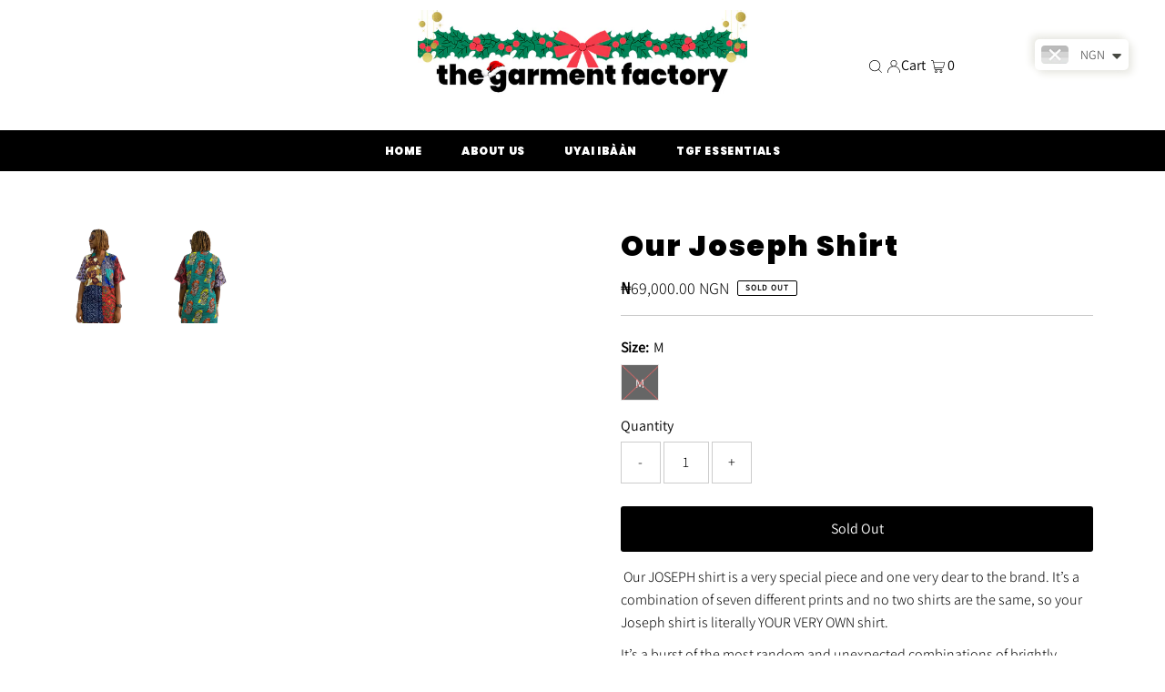

--- FILE ---
content_type: text/html; charset=utf-8
request_url: https://thegarmentfactory.net/en-us/products/our-joseph-shirt-4
body_size: 25059
content:
<!DOCTYPE html>
<html lang="en" class="no-js" lang="en">
<head>
  <meta charset="utf-8" />
  <meta name="viewport" content="width=device-width,initial-scale=1">

  <!-- Establish early connection to external domains -->
  <link rel="preconnect" href="https://cdn.shopify.com" crossorigin>
  <link rel="preconnect" href="https://fonts.shopify.com" crossorigin>
  <link rel="preconnect" href="https://monorail-edge.shopifysvc.com">
  <link rel="preconnect" href="//ajax.googleapis.com" crossorigin /><!-- Preload onDomain stylesheets and script libraries -->
  <link rel="preload" href="//thegarmentfactory.net/cdn/shop/t/9/assets/stylesheet.css?v=142669760737037634071661964792" as="style">
  <link rel="preload" as="font" href="//thegarmentfactory.net/cdn/fonts/assistant/assistant_n3.1fff089a5b8f8ed9b5d0a303bc8584447f9c22fe.woff2" type="font/woff2" crossorigin>
  <link rel="preload" as="font" href="//thegarmentfactory.net/cdn/fonts/poppins/poppins_n9.eb6b9ef01b62e777a960bfd02fc9fb4918cd3eab.woff2" type="font/woff2" crossorigin>
  <link rel="preload" as="font" href="//thegarmentfactory.net/cdn/fonts/poppins/poppins_n9.eb6b9ef01b62e777a960bfd02fc9fb4918cd3eab.woff2" type="font/woff2" crossorigin>
  <link rel="preload" href="//thegarmentfactory.net/cdn/shop/t/9/assets/eventemitter3.min.js?v=27939738353326123541661964792" as="script">
  <link rel="preload" href="//thegarmentfactory.net/cdn/shop/t/9/assets/theme.js?v=164935419123502112651665374484" as="script">

  
  <link rel="canonical" href="https://thegarmentfactory.net/en-us/products/our-joseph-shirt-4" />

  <title>Our Joseph Shirt &ndash; The Garment Factory</title>

<!-- Avada Boost Sales Script -->

      


          
          
          
          
          
          
          
          
          
          <script>
            const AVADA_ENHANCEMENTS = {};
            AVADA_ENHANCEMENTS.contentProtection = false;
            AVADA_ENHANCEMENTS.hideCheckoutButon = false;
            AVADA_ENHANCEMENTS.cartSticky = false;
            AVADA_ENHANCEMENTS.multiplePixelStatus = false;
            AVADA_ENHANCEMENTS.inactiveStatus = false;
            AVADA_ENHANCEMENTS.cartButtonAnimationStatus = false;
            AVADA_ENHANCEMENTS.whatsappStatus = false;
            AVADA_ENHANCEMENTS.messengerStatus = false;
            AVADA_ENHANCEMENTS.livechatStatus = false;
          </script>






















      <script>
        const AVADA_CDT = {};
        AVADA_CDT.template = "product";
        AVADA_CDT.collections = [];
        
          AVADA_CDT.collections.push("266717626454");
        

        const AVADA_INVQTY = {};
        
          AVADA_INVQTY[40086040543318] = 0;
        

        AVADA_CDT.cartitem = 0;
        AVADA_CDT.moneyformat = `<span class=money>₦{{amount}} NGN</span>`;
        AVADA_CDT.cartTotalPrice = 0;
        
        AVADA_CDT.selected_variant_id = 40086040543318;
        AVADA_CDT.product = {"id": 6817743142998,"title": "Our Joseph Shirt","handle": "our-joseph-shirt-4","vendor": "The Garment Factory",
            "type": "Ready to Wear","tags": ["shirts\u0026shorts"],"price": 6900000,"price_min": 6900000,"price_max": 6900000,
            "available": false,"price_varies": false,"compare_at_price": null,
            "compare_at_price_min": 0,"compare_at_price_max": 0,
            "compare_at_price_varies": false,"variants": [{"id":40086040543318,"title":"M","option1":"M","option2":null,"option3":null,"sku":"TGFCORE-07","requires_shipping":true,"taxable":true,"featured_image":{"id":32033690255446,"product_id":6817743142998,"position":1,"created_at":"2024-02-14T13:32:26+01:00","updated_at":"2024-02-14T13:32:31+01:00","alt":null,"width":3840,"height":4800,"src":"\/\/thegarmentfactory.net\/cdn\/shop\/files\/Untitleddesign_6.png?v=1707913951","variant_ids":[40086040543318]},"available":false,"name":"Our Joseph Shirt - M","public_title":"M","options":["M"],"price":6900000,"weight":500,"compare_at_price":null,"inventory_management":"shopify","barcode":"","featured_media":{"alt":null,"id":24763289894998,"position":1,"preview_image":{"aspect_ratio":0.8,"height":4800,"width":3840,"src":"\/\/thegarmentfactory.net\/cdn\/shop\/files\/Untitleddesign_6.png?v=1707913951"}},"requires_selling_plan":false,"selling_plan_allocations":[]}],"featured_image": "\/\/thegarmentfactory.net\/cdn\/shop\/files\/Untitleddesign_6.png?v=1707913951","images": ["\/\/thegarmentfactory.net\/cdn\/shop\/files\/Untitleddesign_6.png?v=1707913951","\/\/thegarmentfactory.net\/cdn\/shop\/files\/Untitleddesign_7.png?v=1707913951"]
            };
        

        window.AVADA_BADGES = window.AVADA_BADGES || {};
        window.AVADA_BADGES = {"error":"json not allowed for this object"};

        window.AVADA_GENERAL_SETTINGS = window.AVADA_GENERAL_SETTINGS || {};
        window.AVADA_GENERAL_SETTINGS = null;

        window.AVADA_COUNDOWNS = window.AVADA_COUNDOWNS || {};
        window.AVADA_COUNDOWNS = {"error":"json not allowed for this object"};

        window.AVADA_INACTIVE_TAB = window.AVADA_INACTIVE_TAB || {};
        window.AVADA_INACTIVE_TAB = null;

        window.AVADA_LIVECHAT = window.AVADA_LIVECHAT || {};
        window.AVADA_LIVECHAT = null;

        window.AVADA_STICKY_ATC = window.AVADA_STICKY_ATC || {};
        window.AVADA_STICKY_ATC = null;

        window.AVADA_ATC_ANIMATION = window.AVADA_ATC_ANIMATION || {};
        window.AVADA_ATC_ANIMATION = null;

        window.AVADA_SP = window.AVADA_SP || {};
        window.AVADA_SP = {"error":"json not allowed for this object"};

        window.AVADA_BS_EMBED = window.AVADA_BS_EMBED || {};
        window.AVADA_BS_EMBED.isSupportThemeOS = true

        window.AVADA_BS_VERSION = window.AVADA_BS_VERSION || {};
        window.AVADA_BS_VERSION = { BSVersion : 'AVADA-BS-1.0.2'}

        window.AVADA_BS_FSB = window.AVADA_BS_FSB || {};
        window.AVADA_BS_FSB = {
          bars: {"error":"json not allowed for this object"},
          cart: 0,
          compatible: {
            langify: ''
          }
        };
      </script>
<!-- /Avada Boost Sales Script -->


  <meta name="description" content=" Our JOSEPH shirt is a very special piece and one very dear to the brand. It’s a combination of seven different prints and no two shirts are the same, so your Joseph shirt is literally YOUR VERY OWN shirt. It’s a burst of the most random and unexpected combinations of brightly coloured prints, a cool placket collar and" />

  
 <script type="application/ld+json">
   {
     "@context": "https://schema.org",
     "@type": "Product",
     "id": "our-joseph-shirt-4",
     "url": "https:\/\/thegarmentfactory.net\/en-us\/products\/our-joseph-shirt-4",
     "image": "\/\/thegarmentfactory.net\/cdn\/shop\/files\/Untitleddesign_6_1024x.png?v=1707913951",
     "name": "Our Joseph Shirt",
      "brand": {
        "@type": "Brand",
        "name": "The Garment Factory"
      },
     "description": " Our JOSEPH shirt is a very special piece and one very dear to the brand. It’s a combination of seven different prints and no two shirts are the same, so your Joseph shirt is literally YOUR VERY OWN shirt.\nIt’s a burst of the most random and unexpected combinations of brightly coloured prints, a cool placket collar and a breast pocket. Make a statement and start an interesting conversation in your very own wearable work of art.\nPlease note that every TGF piece has pockets because what’s a perfect outfit without pockets.\n Made in print satin, crepe and georgette fabric\nWe strongly recommend you refer to our  SIZE CHART HERE to determine your correct fit before ordering this beautiful piece.\nShe needs extra love and care so please dry clean only for best care results.\nKOKO is wearing a size S (EQUIVALENT TO A STANDARD UK 12).\nFull length is 28\" – 32”\n Orders are processed within 7 working days of order confirmation and ship out soon after.  \nThis piece is ethically made in Abuja, Nigeria and is produced in exclusive and limited quantities.","sku": "TGFCORE-07","offers": [
        
        {
           "@type": "Offer",
           "price": "69,000.00",
           "priceCurrency": "NGN",
           "availability": "http://schema.org/InStock",
           "priceValidUntil": "2030-01-01",
           "url": "\/en-us\/products\/our-joseph-shirt-4"
         }
       
     ]}
 </script>


  
<meta property="og:image" content="http://thegarmentfactory.net/cdn/shop/files/Untitleddesign_6.png?v=1707913951">
  <meta property="og:image:secure_url" content="https://thegarmentfactory.net/cdn/shop/files/Untitleddesign_6.png?v=1707913951">
  <meta property="og:image:width" content="3840">
  <meta property="og:image:height" content="4800">
<meta property="og:site_name" content="The Garment Factory">



<meta name="twitter:card" content="summary">


<meta name="twitter:site" content="@">


<meta name="twitter:title" content="Our Joseph Shirt">
<meta name="twitter:description" content=" Our JOSEPH shirt is a very special piece and one very dear to the brand. It’s a combination of seven different prints and no two shirts are the same, so your Joseph shirt is literally YOUR VERY OWN s">
<meta name="twitter:image" content="https://thegarmentfactory.net/cdn/shop/files/Untitleddesign_6_large.png?v=1707913951">
<meta name="twitter:image:width" content="480">
<meta name="twitter:image:height" content="480">


  <style data-shopify>
:root {
    --main-family: Assistant;
    --main-weight: 300;
    --main-style: normal;
    --main-spacing: 0em;
    --nav-family: Poppins;
    --nav-weight: 900;
    --nav-style: normal;
    --nav-spacing: 0.050em;
    --heading-family: Poppins;
    --heading-weight: 900;
    --heading-style: normal;
    --heading-spacing: 0.050em;
    --font-size: 16px;
    --nav-size: 12px;
    --h1-size: 32px;
    --h2-size: 25px;
    --h3-size: 19px;
    --header-wrapper-background: #ffffff;
    --background: #ffffff;
    --header-link-color: #000000;
    --announcement-background: #201e1c;
    --announcement-text: #ffffff;
    --header-icons: #ffffff;
    --header-icons-hover: #ffffff;
    --mobile-header-icons: #b79e8c;
    --text-color: #000000;
    --link-color: #000000;
    --sale-color: #c60808;
    --dotted-color: #cccccc;
    --button-color: #000000;
    --button-hover: #796b62;
    --button-text: #ffffff;
    --secondary-button-color: #000000;
    --secondary-button-hover: #796b62;
    --secondary-button-text: #ffffff;
    --direction-color: #a4a4a4;
    --direction-background: rgba(0,0,0,0);
    --direction-hover: rgba(0,0,0,0);
    --footer-background: #000000;
    --footer-text: #ffffff;
    --footer-icons-color: #ffffff;
    --footer-input: #ffffff;
    --footer-input-text: #000000;
    --footer-button: #000000;
    --footer-button-text: #ffffff;
    --nav-color: #ffffff;
    --nav-hover-color: rgba(0,0,0,0);
    --nav-background-color: #000000;
    --nav-hover-link-color: #ffffff;
    --nav-border-color: rgba(0,0,0,0);
    --dropdown-background-color: #ffffff;
    --dropdown-link-color: #000000;
    --dropdown-link-hover-color: #796b62;
    --dropdown-min-width: 220px;
    --free-shipping-bg: #b79e8c;
    --free-shipping-text: #ffffff;
    --error-color: #c60808;
    --error-color-light: #fdd0d0;
    --swatch-height: 40px;
    --swatch-width: 44px;
    --tool-tip-width: -20;
    --icon-border-color: #e6e6e6;
    --select-arrow-bg: url(//thegarmentfactory.net/cdn/shop/t/9/assets/select-arrow.png?v=112595941721225094991661964792);
    --keyboard-focus-color: #f3f3f3;
    --keyboard-focus-border-style: dotted;
    --keyboard-focus-border-weight: 3;
    --price-unit-price: #999999;
    --color-filter-size: 20px;
    --color-body-text: var(--text-color);
    --color-body: var(--background);
    --color-bg: var(--background);
    --section-margins: 40px;

    --star-active: rgb(0, 0, 0);
    --star-inactive: rgb(204, 204, 204);

    
      --button-corners: 3px;
    

  }
  @media (max-width: 740px) {
    :root {
      --font-size: calc(16px - (16px * 0.15));
      --nav-size: calc(12px - (12px * 0.15));
      --h1-size: calc(32px - (32px * 0.15));
      --h2-size: calc(25px - (25px * 0.15));
      --h3-size: calc(19px - (19px * 0.15));
      --collection-item-image-height: 220px;
    }
  }
  @media screen and (min-width: 741px) and (max-width: 1220px) {
    :root {
        --collection-item-image-height: 320px;
    }
  }
  @media screen and (min-width: 1221px) {
    :root {
        --collection-item-image-height: 450px;
    }
  }
</style>


  <link rel="stylesheet" href="//thegarmentfactory.net/cdn/shop/t/9/assets/stylesheet.css?v=142669760737037634071661964792" type="text/css">

  <style>
  @font-face {
  font-family: Assistant;
  font-weight: 300;
  font-style: normal;
  font-display: swap;
  src: url("//thegarmentfactory.net/cdn/fonts/assistant/assistant_n3.1fff089a5b8f8ed9b5d0a303bc8584447f9c22fe.woff2") format("woff2"),
       url("//thegarmentfactory.net/cdn/fonts/assistant/assistant_n3.188648856c6bc22c26d85da661933448752051e0.woff") format("woff");
}

  @font-face {
  font-family: Poppins;
  font-weight: 900;
  font-style: normal;
  font-display: swap;
  src: url("//thegarmentfactory.net/cdn/fonts/poppins/poppins_n9.eb6b9ef01b62e777a960bfd02fc9fb4918cd3eab.woff2") format("woff2"),
       url("//thegarmentfactory.net/cdn/fonts/poppins/poppins_n9.6501a5bd018e348b6d5d6e8c335f9e7d32a80c36.woff") format("woff");
}

  @font-face {
  font-family: Poppins;
  font-weight: 900;
  font-style: normal;
  font-display: swap;
  src: url("//thegarmentfactory.net/cdn/fonts/poppins/poppins_n9.eb6b9ef01b62e777a960bfd02fc9fb4918cd3eab.woff2") format("woff2"),
       url("//thegarmentfactory.net/cdn/fonts/poppins/poppins_n9.6501a5bd018e348b6d5d6e8c335f9e7d32a80c36.woff") format("woff");
}

  @font-face {
  font-family: Assistant;
  font-weight: 400;
  font-style: normal;
  font-display: swap;
  src: url("//thegarmentfactory.net/cdn/fonts/assistant/assistant_n4.9120912a469cad1cc292572851508ca49d12e768.woff2") format("woff2"),
       url("//thegarmentfactory.net/cdn/fonts/assistant/assistant_n4.6e9875ce64e0fefcd3f4446b7ec9036b3ddd2985.woff") format("woff");
}

  
  
  </style>
  <style>

    .scm-currency-mobile{
          padding: 11px;
    }
     @media(max-width: 768px){
      .scm-currency{
        display: none;
      }
    }
  </style>
  <script>window.performance && window.performance.mark && window.performance.mark('shopify.content_for_header.start');</script><meta id="shopify-digital-wallet" name="shopify-digital-wallet" content="/25089900630/digital_wallets/dialog">
<link rel="alternate" hreflang="x-default" href="https://thegarmentfactory.net/products/our-joseph-shirt-4">
<link rel="alternate" hreflang="en" href="https://thegarmentfactory.net/products/our-joseph-shirt-4">
<link rel="alternate" hreflang="en-US" href="https://thegarmentfactory.net/en-us/products/our-joseph-shirt-4">
<link rel="alternate" hreflang="en-GB" href="https://thegarmentfactory.net/en-gb/products/our-joseph-shirt-4">
<link rel="alternate" type="application/json+oembed" href="https://thegarmentfactory.net/en-us/products/our-joseph-shirt-4.oembed">
<script async="async" src="/checkouts/internal/preloads.js?locale=en-US"></script>
<script id="shopify-features" type="application/json">{"accessToken":"187d60b9a1197f8452ea60b9cc06e892","betas":["rich-media-storefront-analytics"],"domain":"thegarmentfactory.net","predictiveSearch":true,"shopId":25089900630,"locale":"en"}</script>
<script>var Shopify = Shopify || {};
Shopify.shop = "thegarmentfactory.myshopify.com";
Shopify.locale = "en";
Shopify.currency = {"active":"NGN","rate":"1.0"};
Shopify.country = "US";
Shopify.theme = {"name":"Copy of Testament","id":121569673302,"schema_name":"Testament","schema_version":"8.9.0","theme_store_id":623,"role":"main"};
Shopify.theme.handle = "null";
Shopify.theme.style = {"id":null,"handle":null};
Shopify.cdnHost = "thegarmentfactory.net/cdn";
Shopify.routes = Shopify.routes || {};
Shopify.routes.root = "/en-us/";</script>
<script type="module">!function(o){(o.Shopify=o.Shopify||{}).modules=!0}(window);</script>
<script>!function(o){function n(){var o=[];function n(){o.push(Array.prototype.slice.apply(arguments))}return n.q=o,n}var t=o.Shopify=o.Shopify||{};t.loadFeatures=n(),t.autoloadFeatures=n()}(window);</script>
<script id="shop-js-analytics" type="application/json">{"pageType":"product"}</script>
<script defer="defer" async type="module" src="//thegarmentfactory.net/cdn/shopifycloud/shop-js/modules/v2/client.init-shop-cart-sync_BT-GjEfc.en.esm.js"></script>
<script defer="defer" async type="module" src="//thegarmentfactory.net/cdn/shopifycloud/shop-js/modules/v2/chunk.common_D58fp_Oc.esm.js"></script>
<script defer="defer" async type="module" src="//thegarmentfactory.net/cdn/shopifycloud/shop-js/modules/v2/chunk.modal_xMitdFEc.esm.js"></script>
<script type="module">
  await import("//thegarmentfactory.net/cdn/shopifycloud/shop-js/modules/v2/client.init-shop-cart-sync_BT-GjEfc.en.esm.js");
await import("//thegarmentfactory.net/cdn/shopifycloud/shop-js/modules/v2/chunk.common_D58fp_Oc.esm.js");
await import("//thegarmentfactory.net/cdn/shopifycloud/shop-js/modules/v2/chunk.modal_xMitdFEc.esm.js");

  window.Shopify.SignInWithShop?.initShopCartSync?.({"fedCMEnabled":true,"windoidEnabled":true});

</script>
<script>(function() {
  var isLoaded = false;
  function asyncLoad() {
    if (isLoaded) return;
    isLoaded = true;
    var urls = ["https:\/\/cdn.shopify.com\/s\/files\/1\/0683\/1371\/0892\/files\/splmn-shopify-prod-August-31.min.js?v=1693985059\u0026shop=thegarmentfactory.myshopify.com","https:\/\/timer.good-apps.co\/storage\/js\/good_apps_timer-thegarmentfactory.myshopify.com.js?ver=42\u0026shop=thegarmentfactory.myshopify.com"];
    for (var i = 0; i < urls.length; i++) {
      var s = document.createElement('script');
      s.type = 'text/javascript';
      s.async = true;
      s.src = urls[i];
      var x = document.getElementsByTagName('script')[0];
      x.parentNode.insertBefore(s, x);
    }
  };
  if(window.attachEvent) {
    window.attachEvent('onload', asyncLoad);
  } else {
    window.addEventListener('load', asyncLoad, false);
  }
})();</script>
<script id="__st">var __st={"a":25089900630,"offset":3600,"reqid":"9171b2b5-362f-4cad-b4b5-0182122400df-1769363298","pageurl":"thegarmentfactory.net\/en-us\/products\/our-joseph-shirt-4","u":"a77f4ec587bb","p":"product","rtyp":"product","rid":6817743142998};</script>
<script>window.ShopifyPaypalV4VisibilityTracking = true;</script>
<script id="captcha-bootstrap">!function(){'use strict';const t='contact',e='account',n='new_comment',o=[[t,t],['blogs',n],['comments',n],[t,'customer']],c=[[e,'customer_login'],[e,'guest_login'],[e,'recover_customer_password'],[e,'create_customer']],r=t=>t.map((([t,e])=>`form[action*='/${t}']:not([data-nocaptcha='true']) input[name='form_type'][value='${e}']`)).join(','),a=t=>()=>t?[...document.querySelectorAll(t)].map((t=>t.form)):[];function s(){const t=[...o],e=r(t);return a(e)}const i='password',u='form_key',d=['recaptcha-v3-token','g-recaptcha-response','h-captcha-response',i],f=()=>{try{return window.sessionStorage}catch{return}},m='__shopify_v',_=t=>t.elements[u];function p(t,e,n=!1){try{const o=window.sessionStorage,c=JSON.parse(o.getItem(e)),{data:r}=function(t){const{data:e,action:n}=t;return t[m]||n?{data:e,action:n}:{data:t,action:n}}(c);for(const[e,n]of Object.entries(r))t.elements[e]&&(t.elements[e].value=n);n&&o.removeItem(e)}catch(o){console.error('form repopulation failed',{error:o})}}const l='form_type',E='cptcha';function T(t){t.dataset[E]=!0}const w=window,h=w.document,L='Shopify',v='ce_forms',y='captcha';let A=!1;((t,e)=>{const n=(g='f06e6c50-85a8-45c8-87d0-21a2b65856fe',I='https://cdn.shopify.com/shopifycloud/storefront-forms-hcaptcha/ce_storefront_forms_captcha_hcaptcha.v1.5.2.iife.js',D={infoText:'Protected by hCaptcha',privacyText:'Privacy',termsText:'Terms'},(t,e,n)=>{const o=w[L][v],c=o.bindForm;if(c)return c(t,g,e,D).then(n);var r;o.q.push([[t,g,e,D],n]),r=I,A||(h.body.append(Object.assign(h.createElement('script'),{id:'captcha-provider',async:!0,src:r})),A=!0)});var g,I,D;w[L]=w[L]||{},w[L][v]=w[L][v]||{},w[L][v].q=[],w[L][y]=w[L][y]||{},w[L][y].protect=function(t,e){n(t,void 0,e),T(t)},Object.freeze(w[L][y]),function(t,e,n,w,h,L){const[v,y,A,g]=function(t,e,n){const i=e?o:[],u=t?c:[],d=[...i,...u],f=r(d),m=r(i),_=r(d.filter((([t,e])=>n.includes(e))));return[a(f),a(m),a(_),s()]}(w,h,L),I=t=>{const e=t.target;return e instanceof HTMLFormElement?e:e&&e.form},D=t=>v().includes(t);t.addEventListener('submit',(t=>{const e=I(t);if(!e)return;const n=D(e)&&!e.dataset.hcaptchaBound&&!e.dataset.recaptchaBound,o=_(e),c=g().includes(e)&&(!o||!o.value);(n||c)&&t.preventDefault(),c&&!n&&(function(t){try{if(!f())return;!function(t){const e=f();if(!e)return;const n=_(t);if(!n)return;const o=n.value;o&&e.removeItem(o)}(t);const e=Array.from(Array(32),(()=>Math.random().toString(36)[2])).join('');!function(t,e){_(t)||t.append(Object.assign(document.createElement('input'),{type:'hidden',name:u})),t.elements[u].value=e}(t,e),function(t,e){const n=f();if(!n)return;const o=[...t.querySelectorAll(`input[type='${i}']`)].map((({name:t})=>t)),c=[...d,...o],r={};for(const[a,s]of new FormData(t).entries())c.includes(a)||(r[a]=s);n.setItem(e,JSON.stringify({[m]:1,action:t.action,data:r}))}(t,e)}catch(e){console.error('failed to persist form',e)}}(e),e.submit())}));const S=(t,e)=>{t&&!t.dataset[E]&&(n(t,e.some((e=>e===t))),T(t))};for(const o of['focusin','change'])t.addEventListener(o,(t=>{const e=I(t);D(e)&&S(e,y())}));const B=e.get('form_key'),M=e.get(l),P=B&&M;t.addEventListener('DOMContentLoaded',(()=>{const t=y();if(P)for(const e of t)e.elements[l].value===M&&p(e,B);[...new Set([...A(),...v().filter((t=>'true'===t.dataset.shopifyCaptcha))])].forEach((e=>S(e,t)))}))}(h,new URLSearchParams(w.location.search),n,t,e,['guest_login'])})(!0,!0)}();</script>
<script integrity="sha256-4kQ18oKyAcykRKYeNunJcIwy7WH5gtpwJnB7kiuLZ1E=" data-source-attribution="shopify.loadfeatures" defer="defer" src="//thegarmentfactory.net/cdn/shopifycloud/storefront/assets/storefront/load_feature-a0a9edcb.js" crossorigin="anonymous"></script>
<script data-source-attribution="shopify.dynamic_checkout.dynamic.init">var Shopify=Shopify||{};Shopify.PaymentButton=Shopify.PaymentButton||{isStorefrontPortableWallets:!0,init:function(){window.Shopify.PaymentButton.init=function(){};var t=document.createElement("script");t.src="https://thegarmentfactory.net/cdn/shopifycloud/portable-wallets/latest/portable-wallets.en.js",t.type="module",document.head.appendChild(t)}};
</script>
<script data-source-attribution="shopify.dynamic_checkout.buyer_consent">
  function portableWalletsHideBuyerConsent(e){var t=document.getElementById("shopify-buyer-consent"),n=document.getElementById("shopify-subscription-policy-button");t&&n&&(t.classList.add("hidden"),t.setAttribute("aria-hidden","true"),n.removeEventListener("click",e))}function portableWalletsShowBuyerConsent(e){var t=document.getElementById("shopify-buyer-consent"),n=document.getElementById("shopify-subscription-policy-button");t&&n&&(t.classList.remove("hidden"),t.removeAttribute("aria-hidden"),n.addEventListener("click",e))}window.Shopify?.PaymentButton&&(window.Shopify.PaymentButton.hideBuyerConsent=portableWalletsHideBuyerConsent,window.Shopify.PaymentButton.showBuyerConsent=portableWalletsShowBuyerConsent);
</script>
<script data-source-attribution="shopify.dynamic_checkout.cart.bootstrap">document.addEventListener("DOMContentLoaded",(function(){function t(){return document.querySelector("shopify-accelerated-checkout-cart, shopify-accelerated-checkout")}if(t())Shopify.PaymentButton.init();else{new MutationObserver((function(e,n){t()&&(Shopify.PaymentButton.init(),n.disconnect())})).observe(document.body,{childList:!0,subtree:!0})}}));
</script>

<script>window.performance && window.performance.mark && window.performance.mark('shopify.content_for_header.end');</script>

<script src="https://cdn.shopify.com/extensions/a9a32278-85fd-435d-a2e4-15afbc801656/nova-multi-currency-converter-1/assets/nova-cur-app-embed.js" type="text/javascript" defer="defer"></script>
<link href="https://cdn.shopify.com/extensions/a9a32278-85fd-435d-a2e4-15afbc801656/nova-multi-currency-converter-1/assets/nova-cur.css" rel="stylesheet" type="text/css" media="all">
<link href="https://monorail-edge.shopifysvc.com" rel="dns-prefetch">
<script>(function(){if ("sendBeacon" in navigator && "performance" in window) {try {var session_token_from_headers = performance.getEntriesByType('navigation')[0].serverTiming.find(x => x.name == '_s').description;} catch {var session_token_from_headers = undefined;}var session_cookie_matches = document.cookie.match(/_shopify_s=([^;]*)/);var session_token_from_cookie = session_cookie_matches && session_cookie_matches.length === 2 ? session_cookie_matches[1] : "";var session_token = session_token_from_headers || session_token_from_cookie || "";function handle_abandonment_event(e) {var entries = performance.getEntries().filter(function(entry) {return /monorail-edge.shopifysvc.com/.test(entry.name);});if (!window.abandonment_tracked && entries.length === 0) {window.abandonment_tracked = true;var currentMs = Date.now();var navigation_start = performance.timing.navigationStart;var payload = {shop_id: 25089900630,url: window.location.href,navigation_start,duration: currentMs - navigation_start,session_token,page_type: "product"};window.navigator.sendBeacon("https://monorail-edge.shopifysvc.com/v1/produce", JSON.stringify({schema_id: "online_store_buyer_site_abandonment/1.1",payload: payload,metadata: {event_created_at_ms: currentMs,event_sent_at_ms: currentMs}}));}}window.addEventListener('pagehide', handle_abandonment_event);}}());</script>
<script id="web-pixels-manager-setup">(function e(e,d,r,n,o){if(void 0===o&&(o={}),!Boolean(null===(a=null===(i=window.Shopify)||void 0===i?void 0:i.analytics)||void 0===a?void 0:a.replayQueue)){var i,a;window.Shopify=window.Shopify||{};var t=window.Shopify;t.analytics=t.analytics||{};var s=t.analytics;s.replayQueue=[],s.publish=function(e,d,r){return s.replayQueue.push([e,d,r]),!0};try{self.performance.mark("wpm:start")}catch(e){}var l=function(){var e={modern:/Edge?\/(1{2}[4-9]|1[2-9]\d|[2-9]\d{2}|\d{4,})\.\d+(\.\d+|)|Firefox\/(1{2}[4-9]|1[2-9]\d|[2-9]\d{2}|\d{4,})\.\d+(\.\d+|)|Chrom(ium|e)\/(9{2}|\d{3,})\.\d+(\.\d+|)|(Maci|X1{2}).+ Version\/(15\.\d+|(1[6-9]|[2-9]\d|\d{3,})\.\d+)([,.]\d+|)( \(\w+\)|)( Mobile\/\w+|) Safari\/|Chrome.+OPR\/(9{2}|\d{3,})\.\d+\.\d+|(CPU[ +]OS|iPhone[ +]OS|CPU[ +]iPhone|CPU IPhone OS|CPU iPad OS)[ +]+(15[._]\d+|(1[6-9]|[2-9]\d|\d{3,})[._]\d+)([._]\d+|)|Android:?[ /-](13[3-9]|1[4-9]\d|[2-9]\d{2}|\d{4,})(\.\d+|)(\.\d+|)|Android.+Firefox\/(13[5-9]|1[4-9]\d|[2-9]\d{2}|\d{4,})\.\d+(\.\d+|)|Android.+Chrom(ium|e)\/(13[3-9]|1[4-9]\d|[2-9]\d{2}|\d{4,})\.\d+(\.\d+|)|SamsungBrowser\/([2-9]\d|\d{3,})\.\d+/,legacy:/Edge?\/(1[6-9]|[2-9]\d|\d{3,})\.\d+(\.\d+|)|Firefox\/(5[4-9]|[6-9]\d|\d{3,})\.\d+(\.\d+|)|Chrom(ium|e)\/(5[1-9]|[6-9]\d|\d{3,})\.\d+(\.\d+|)([\d.]+$|.*Safari\/(?![\d.]+ Edge\/[\d.]+$))|(Maci|X1{2}).+ Version\/(10\.\d+|(1[1-9]|[2-9]\d|\d{3,})\.\d+)([,.]\d+|)( \(\w+\)|)( Mobile\/\w+|) Safari\/|Chrome.+OPR\/(3[89]|[4-9]\d|\d{3,})\.\d+\.\d+|(CPU[ +]OS|iPhone[ +]OS|CPU[ +]iPhone|CPU IPhone OS|CPU iPad OS)[ +]+(10[._]\d+|(1[1-9]|[2-9]\d|\d{3,})[._]\d+)([._]\d+|)|Android:?[ /-](13[3-9]|1[4-9]\d|[2-9]\d{2}|\d{4,})(\.\d+|)(\.\d+|)|Mobile Safari.+OPR\/([89]\d|\d{3,})\.\d+\.\d+|Android.+Firefox\/(13[5-9]|1[4-9]\d|[2-9]\d{2}|\d{4,})\.\d+(\.\d+|)|Android.+Chrom(ium|e)\/(13[3-9]|1[4-9]\d|[2-9]\d{2}|\d{4,})\.\d+(\.\d+|)|Android.+(UC? ?Browser|UCWEB|U3)[ /]?(15\.([5-9]|\d{2,})|(1[6-9]|[2-9]\d|\d{3,})\.\d+)\.\d+|SamsungBrowser\/(5\.\d+|([6-9]|\d{2,})\.\d+)|Android.+MQ{2}Browser\/(14(\.(9|\d{2,})|)|(1[5-9]|[2-9]\d|\d{3,})(\.\d+|))(\.\d+|)|K[Aa][Ii]OS\/(3\.\d+|([4-9]|\d{2,})\.\d+)(\.\d+|)/},d=e.modern,r=e.legacy,n=navigator.userAgent;return n.match(d)?"modern":n.match(r)?"legacy":"unknown"}(),u="modern"===l?"modern":"legacy",c=(null!=n?n:{modern:"",legacy:""})[u],f=function(e){return[e.baseUrl,"/wpm","/b",e.hashVersion,"modern"===e.buildTarget?"m":"l",".js"].join("")}({baseUrl:d,hashVersion:r,buildTarget:u}),m=function(e){var d=e.version,r=e.bundleTarget,n=e.surface,o=e.pageUrl,i=e.monorailEndpoint;return{emit:function(e){var a=e.status,t=e.errorMsg,s=(new Date).getTime(),l=JSON.stringify({metadata:{event_sent_at_ms:s},events:[{schema_id:"web_pixels_manager_load/3.1",payload:{version:d,bundle_target:r,page_url:o,status:a,surface:n,error_msg:t},metadata:{event_created_at_ms:s}}]});if(!i)return console&&console.warn&&console.warn("[Web Pixels Manager] No Monorail endpoint provided, skipping logging."),!1;try{return self.navigator.sendBeacon.bind(self.navigator)(i,l)}catch(e){}var u=new XMLHttpRequest;try{return u.open("POST",i,!0),u.setRequestHeader("Content-Type","text/plain"),u.send(l),!0}catch(e){return console&&console.warn&&console.warn("[Web Pixels Manager] Got an unhandled error while logging to Monorail."),!1}}}}({version:r,bundleTarget:l,surface:e.surface,pageUrl:self.location.href,monorailEndpoint:e.monorailEndpoint});try{o.browserTarget=l,function(e){var d=e.src,r=e.async,n=void 0===r||r,o=e.onload,i=e.onerror,a=e.sri,t=e.scriptDataAttributes,s=void 0===t?{}:t,l=document.createElement("script"),u=document.querySelector("head"),c=document.querySelector("body");if(l.async=n,l.src=d,a&&(l.integrity=a,l.crossOrigin="anonymous"),s)for(var f in s)if(Object.prototype.hasOwnProperty.call(s,f))try{l.dataset[f]=s[f]}catch(e){}if(o&&l.addEventListener("load",o),i&&l.addEventListener("error",i),u)u.appendChild(l);else{if(!c)throw new Error("Did not find a head or body element to append the script");c.appendChild(l)}}({src:f,async:!0,onload:function(){if(!function(){var e,d;return Boolean(null===(d=null===(e=window.Shopify)||void 0===e?void 0:e.analytics)||void 0===d?void 0:d.initialized)}()){var d=window.webPixelsManager.init(e)||void 0;if(d){var r=window.Shopify.analytics;r.replayQueue.forEach((function(e){var r=e[0],n=e[1],o=e[2];d.publishCustomEvent(r,n,o)})),r.replayQueue=[],r.publish=d.publishCustomEvent,r.visitor=d.visitor,r.initialized=!0}}},onerror:function(){return m.emit({status:"failed",errorMsg:"".concat(f," has failed to load")})},sri:function(e){var d=/^sha384-[A-Za-z0-9+/=]+$/;return"string"==typeof e&&d.test(e)}(c)?c:"",scriptDataAttributes:o}),m.emit({status:"loading"})}catch(e){m.emit({status:"failed",errorMsg:(null==e?void 0:e.message)||"Unknown error"})}}})({shopId: 25089900630,storefrontBaseUrl: "https://thegarmentfactory.net",extensionsBaseUrl: "https://extensions.shopifycdn.com/cdn/shopifycloud/web-pixels-manager",monorailEndpoint: "https://monorail-edge.shopifysvc.com/unstable/produce_batch",surface: "storefront-renderer",enabledBetaFlags: ["2dca8a86"],webPixelsConfigList: [{"id":"865042518","configuration":"{\"webPixelName\":\"Judge.me\"}","eventPayloadVersion":"v1","runtimeContext":"STRICT","scriptVersion":"34ad157958823915625854214640f0bf","type":"APP","apiClientId":683015,"privacyPurposes":["ANALYTICS"],"dataSharingAdjustments":{"protectedCustomerApprovalScopes":["read_customer_email","read_customer_name","read_customer_personal_data","read_customer_phone"]}},{"id":"61636694","eventPayloadVersion":"v1","runtimeContext":"LAX","scriptVersion":"1","type":"CUSTOM","privacyPurposes":["MARKETING"],"name":"Meta pixel (migrated)"},{"id":"73367638","eventPayloadVersion":"v1","runtimeContext":"LAX","scriptVersion":"1","type":"CUSTOM","privacyPurposes":["ANALYTICS"],"name":"Google Analytics tag (migrated)"},{"id":"shopify-app-pixel","configuration":"{}","eventPayloadVersion":"v1","runtimeContext":"STRICT","scriptVersion":"0450","apiClientId":"shopify-pixel","type":"APP","privacyPurposes":["ANALYTICS","MARKETING"]},{"id":"shopify-custom-pixel","eventPayloadVersion":"v1","runtimeContext":"LAX","scriptVersion":"0450","apiClientId":"shopify-pixel","type":"CUSTOM","privacyPurposes":["ANALYTICS","MARKETING"]}],isMerchantRequest: false,initData: {"shop":{"name":"The Garment Factory","paymentSettings":{"currencyCode":"NGN"},"myshopifyDomain":"thegarmentfactory.myshopify.com","countryCode":"NG","storefrontUrl":"https:\/\/thegarmentfactory.net\/en-us"},"customer":null,"cart":null,"checkout":null,"productVariants":[{"price":{"amount":69000.0,"currencyCode":"NGN"},"product":{"title":"Our Joseph Shirt","vendor":"The Garment Factory","id":"6817743142998","untranslatedTitle":"Our Joseph Shirt","url":"\/en-us\/products\/our-joseph-shirt-4","type":"Ready to Wear"},"id":"40086040543318","image":{"src":"\/\/thegarmentfactory.net\/cdn\/shop\/files\/Untitleddesign_6.png?v=1707913951"},"sku":"TGFCORE-07","title":"M","untranslatedTitle":"M"}],"purchasingCompany":null},},"https://thegarmentfactory.net/cdn","fcfee988w5aeb613cpc8e4bc33m6693e112",{"modern":"","legacy":""},{"shopId":"25089900630","storefrontBaseUrl":"https:\/\/thegarmentfactory.net","extensionBaseUrl":"https:\/\/extensions.shopifycdn.com\/cdn\/shopifycloud\/web-pixels-manager","surface":"storefront-renderer","enabledBetaFlags":"[\"2dca8a86\"]","isMerchantRequest":"false","hashVersion":"fcfee988w5aeb613cpc8e4bc33m6693e112","publish":"custom","events":"[[\"page_viewed\",{}],[\"product_viewed\",{\"productVariant\":{\"price\":{\"amount\":69000.0,\"currencyCode\":\"NGN\"},\"product\":{\"title\":\"Our Joseph Shirt\",\"vendor\":\"The Garment Factory\",\"id\":\"6817743142998\",\"untranslatedTitle\":\"Our Joseph Shirt\",\"url\":\"\/en-us\/products\/our-joseph-shirt-4\",\"type\":\"Ready to Wear\"},\"id\":\"40086040543318\",\"image\":{\"src\":\"\/\/thegarmentfactory.net\/cdn\/shop\/files\/Untitleddesign_6.png?v=1707913951\"},\"sku\":\"TGFCORE-07\",\"title\":\"M\",\"untranslatedTitle\":\"M\"}}]]"});</script><script>
  window.ShopifyAnalytics = window.ShopifyAnalytics || {};
  window.ShopifyAnalytics.meta = window.ShopifyAnalytics.meta || {};
  window.ShopifyAnalytics.meta.currency = 'NGN';
  var meta = {"product":{"id":6817743142998,"gid":"gid:\/\/shopify\/Product\/6817743142998","vendor":"The Garment Factory","type":"Ready to Wear","handle":"our-joseph-shirt-4","variants":[{"id":40086040543318,"price":6900000,"name":"Our Joseph Shirt - M","public_title":"M","sku":"TGFCORE-07"}],"remote":false},"page":{"pageType":"product","resourceType":"product","resourceId":6817743142998,"requestId":"9171b2b5-362f-4cad-b4b5-0182122400df-1769363298"}};
  for (var attr in meta) {
    window.ShopifyAnalytics.meta[attr] = meta[attr];
  }
</script>
<script class="analytics">
  (function () {
    var customDocumentWrite = function(content) {
      var jquery = null;

      if (window.jQuery) {
        jquery = window.jQuery;
      } else if (window.Checkout && window.Checkout.$) {
        jquery = window.Checkout.$;
      }

      if (jquery) {
        jquery('body').append(content);
      }
    };

    var hasLoggedConversion = function(token) {
      if (token) {
        return document.cookie.indexOf('loggedConversion=' + token) !== -1;
      }
      return false;
    }

    var setCookieIfConversion = function(token) {
      if (token) {
        var twoMonthsFromNow = new Date(Date.now());
        twoMonthsFromNow.setMonth(twoMonthsFromNow.getMonth() + 2);

        document.cookie = 'loggedConversion=' + token + '; expires=' + twoMonthsFromNow;
      }
    }

    var trekkie = window.ShopifyAnalytics.lib = window.trekkie = window.trekkie || [];
    if (trekkie.integrations) {
      return;
    }
    trekkie.methods = [
      'identify',
      'page',
      'ready',
      'track',
      'trackForm',
      'trackLink'
    ];
    trekkie.factory = function(method) {
      return function() {
        var args = Array.prototype.slice.call(arguments);
        args.unshift(method);
        trekkie.push(args);
        return trekkie;
      };
    };
    for (var i = 0; i < trekkie.methods.length; i++) {
      var key = trekkie.methods[i];
      trekkie[key] = trekkie.factory(key);
    }
    trekkie.load = function(config) {
      trekkie.config = config || {};
      trekkie.config.initialDocumentCookie = document.cookie;
      var first = document.getElementsByTagName('script')[0];
      var script = document.createElement('script');
      script.type = 'text/javascript';
      script.onerror = function(e) {
        var scriptFallback = document.createElement('script');
        scriptFallback.type = 'text/javascript';
        scriptFallback.onerror = function(error) {
                var Monorail = {
      produce: function produce(monorailDomain, schemaId, payload) {
        var currentMs = new Date().getTime();
        var event = {
          schema_id: schemaId,
          payload: payload,
          metadata: {
            event_created_at_ms: currentMs,
            event_sent_at_ms: currentMs
          }
        };
        return Monorail.sendRequest("https://" + monorailDomain + "/v1/produce", JSON.stringify(event));
      },
      sendRequest: function sendRequest(endpointUrl, payload) {
        // Try the sendBeacon API
        if (window && window.navigator && typeof window.navigator.sendBeacon === 'function' && typeof window.Blob === 'function' && !Monorail.isIos12()) {
          var blobData = new window.Blob([payload], {
            type: 'text/plain'
          });

          if (window.navigator.sendBeacon(endpointUrl, blobData)) {
            return true;
          } // sendBeacon was not successful

        } // XHR beacon

        var xhr = new XMLHttpRequest();

        try {
          xhr.open('POST', endpointUrl);
          xhr.setRequestHeader('Content-Type', 'text/plain');
          xhr.send(payload);
        } catch (e) {
          console.log(e);
        }

        return false;
      },
      isIos12: function isIos12() {
        return window.navigator.userAgent.lastIndexOf('iPhone; CPU iPhone OS 12_') !== -1 || window.navigator.userAgent.lastIndexOf('iPad; CPU OS 12_') !== -1;
      }
    };
    Monorail.produce('monorail-edge.shopifysvc.com',
      'trekkie_storefront_load_errors/1.1',
      {shop_id: 25089900630,
      theme_id: 121569673302,
      app_name: "storefront",
      context_url: window.location.href,
      source_url: "//thegarmentfactory.net/cdn/s/trekkie.storefront.8d95595f799fbf7e1d32231b9a28fd43b70c67d3.min.js"});

        };
        scriptFallback.async = true;
        scriptFallback.src = '//thegarmentfactory.net/cdn/s/trekkie.storefront.8d95595f799fbf7e1d32231b9a28fd43b70c67d3.min.js';
        first.parentNode.insertBefore(scriptFallback, first);
      };
      script.async = true;
      script.src = '//thegarmentfactory.net/cdn/s/trekkie.storefront.8d95595f799fbf7e1d32231b9a28fd43b70c67d3.min.js';
      first.parentNode.insertBefore(script, first);
    };
    trekkie.load(
      {"Trekkie":{"appName":"storefront","development":false,"defaultAttributes":{"shopId":25089900630,"isMerchantRequest":null,"themeId":121569673302,"themeCityHash":"9893514695234499881","contentLanguage":"en","currency":"NGN","eventMetadataId":"695c6189-50df-44ac-afb9-473c81b983e1"},"isServerSideCookieWritingEnabled":true,"monorailRegion":"shop_domain","enabledBetaFlags":["65f19447"]},"Session Attribution":{},"S2S":{"facebookCapiEnabled":false,"source":"trekkie-storefront-renderer","apiClientId":580111}}
    );

    var loaded = false;
    trekkie.ready(function() {
      if (loaded) return;
      loaded = true;

      window.ShopifyAnalytics.lib = window.trekkie;

      var originalDocumentWrite = document.write;
      document.write = customDocumentWrite;
      try { window.ShopifyAnalytics.merchantGoogleAnalytics.call(this); } catch(error) {};
      document.write = originalDocumentWrite;

      window.ShopifyAnalytics.lib.page(null,{"pageType":"product","resourceType":"product","resourceId":6817743142998,"requestId":"9171b2b5-362f-4cad-b4b5-0182122400df-1769363298","shopifyEmitted":true});

      var match = window.location.pathname.match(/checkouts\/(.+)\/(thank_you|post_purchase)/)
      var token = match? match[1]: undefined;
      if (!hasLoggedConversion(token)) {
        setCookieIfConversion(token);
        window.ShopifyAnalytics.lib.track("Viewed Product",{"currency":"NGN","variantId":40086040543318,"productId":6817743142998,"productGid":"gid:\/\/shopify\/Product\/6817743142998","name":"Our Joseph Shirt - M","price":"69000.00","sku":"TGFCORE-07","brand":"The Garment Factory","variant":"M","category":"Ready to Wear","nonInteraction":true,"remote":false},undefined,undefined,{"shopifyEmitted":true});
      window.ShopifyAnalytics.lib.track("monorail:\/\/trekkie_storefront_viewed_product\/1.1",{"currency":"NGN","variantId":40086040543318,"productId":6817743142998,"productGid":"gid:\/\/shopify\/Product\/6817743142998","name":"Our Joseph Shirt - M","price":"69000.00","sku":"TGFCORE-07","brand":"The Garment Factory","variant":"M","category":"Ready to Wear","nonInteraction":true,"remote":false,"referer":"https:\/\/thegarmentfactory.net\/en-us\/products\/our-joseph-shirt-4"});
      }
    });


        var eventsListenerScript = document.createElement('script');
        eventsListenerScript.async = true;
        eventsListenerScript.src = "//thegarmentfactory.net/cdn/shopifycloud/storefront/assets/shop_events_listener-3da45d37.js";
        document.getElementsByTagName('head')[0].appendChild(eventsListenerScript);

})();</script>
  <script>
  if (!window.ga || (window.ga && typeof window.ga !== 'function')) {
    window.ga = function ga() {
      (window.ga.q = window.ga.q || []).push(arguments);
      if (window.Shopify && window.Shopify.analytics && typeof window.Shopify.analytics.publish === 'function') {
        window.Shopify.analytics.publish("ga_stub_called", {}, {sendTo: "google_osp_migration"});
      }
      console.error("Shopify's Google Analytics stub called with:", Array.from(arguments), "\nSee https://help.shopify.com/manual/promoting-marketing/pixels/pixel-migration#google for more information.");
    };
    if (window.Shopify && window.Shopify.analytics && typeof window.Shopify.analytics.publish === 'function') {
      window.Shopify.analytics.publish("ga_stub_initialized", {}, {sendTo: "google_osp_migration"});
    }
  }
</script>
<script
  defer
  src="https://thegarmentfactory.net/cdn/shopifycloud/perf-kit/shopify-perf-kit-3.0.4.min.js"
  data-application="storefront-renderer"
  data-shop-id="25089900630"
  data-render-region="gcp-us-east1"
  data-page-type="product"
  data-theme-instance-id="121569673302"
  data-theme-name="Testament"
  data-theme-version="8.9.0"
  data-monorail-region="shop_domain"
  data-resource-timing-sampling-rate="10"
  data-shs="true"
  data-shs-beacon="true"
  data-shs-export-with-fetch="true"
  data-shs-logs-sample-rate="1"
  data-shs-beacon-endpoint="https://thegarmentfactory.net/api/collect"
></script>
</head>
<body class="gridlock template-product product js-slideout-toggle-wrapper js-modal-toggle-wrapper product-variant-type--swatches theme-image-effect theme-buttons-curved  ">
  <div class="js-slideout-overlay site-overlay"></div>
  <div class="js-modal-overlay site-overlay"></div>

  <aside class="slideout slideout__drawer-left" data-wau-slideout="mobile-navigation" id="slideout-mobile-navigation">
    <div id="shopify-section-mobile-navigation" class="shopify-section"><nav class="mobile-menu" role="navigation" data-section-id="mobile-navigation" data-section-type="mobile-navigation">
  <div class="slideout__trigger--close">
    <button class="slideout__trigger-mobile-menu js-slideout-close" data-slideout-direction="left" aria-label="Close navigation" tabindex="0" type="button" name="button">
      <div class="icn-close"></div>
    </button>
  </div>
  <div class="scm-currency-mobile"><div class="new-cs" style="display: inline-block"> </div>
</div>
  
    

        <div class="mobile-menu__block mobile-menu__cart-status" >
          <a class="mobile-menu__cart-icon" href="/en-us/cart">
            <span class="vib-center">Cart</span>
            <span class="mobile-menu__cart-count js-cart-count vib-center">0</span>

            <svg class="testament--icon-theme-bag bag--icon vib-center" version="1.1" xmlns="http://www.w3.org/2000/svg" xmlns:xlink="http://www.w3.org/1999/xlink" x="0px" y="0px"
       viewBox="0 0 22 20" height="18px" xml:space="preserve">
      <g class="hover-fill" fill="#ffffff">
        <path d="M21.9,4.2C21.8,4.1,21.6,4,21.5,4H15c0-2.2-1.8-4-4-4C8.8,0,7,1.8,7,4v2.2C6.7,6.3,6.5,6.6,6.5,7c0,0.6,0.4,1,1,1s1-0.4,1-1
        c0-0.4-0.2-0.7-0.5-0.8V5h5V4H8c0-1.7,1.3-3,3-3s3,1.3,3,3v2.2c-0.3,0.2-0.5,0.5-0.5,0.8c0,0.6,0.4,1,1,1s1-0.4,1-1
        c0-0.4-0.2-0.7-0.5-0.8V5h5.9l-2.3,13.6c0,0.2-0.2,0.4-0.5,0.4H3.8c-0.2,0-0.5-0.2-0.5-0.4L1.1,5H6V4H0.5C0.4,4,0.2,4.1,0.1,4.2
        C0,4.3,0,4.4,0,4.6l2.4,14.2C2.5,19.5,3.1,20,3.8,20h14.3c0.7,0,1.4-0.5,1.5-1.3L22,4.6C22,4.4,22,4.3,21.9,4.2z"/>
      </g>
      <style>.mobile-menu__cart-icon .testament--icon-theme-bag:hover .hover-fill { fill: #ffffff;}</style>
    </svg>





            <svg class="testament--icon-theme-cart cart--icon vib-center" version="1.1" xmlns="http://www.w3.org/2000/svg" xmlns:xlink="http://www.w3.org/1999/xlink" x="0px" y="0px"
       viewBox="0 0 20.8 20" height="18px" xml:space="preserve">
      <g class="hover-fill" fill="#ffffff">
        <path class="st0" d="M0,0.5C0,0.2,0.2,0,0.5,0h1.6c0.7,0,1.2,0.4,1.4,1.1l0.4,1.8h15.4c0.9,0,1.6,0.9,1.4,1.8l-1.6,6.7
          c-0.2,0.6-0.7,1.1-1.4,1.1h-12l0.3,1.5c0,0.2,0.2,0.4,0.5,0.4h10.1c0.3,0,0.5,0.2,0.5,0.5s-0.2,0.5-0.5,0.5H6.5
          c-0.7,0-1.3-0.5-1.4-1.2L4.8,12L3.1,3.4L2.6,1.3C2.5,1.1,2.3,1,2.1,1H0.5C0.2,1,0,0.7,0,0.5z M4.1,3.8l1.5,7.6h12.2
          c0.2,0,0.4-0.2,0.5-0.4l1.6-6.7c0.1-0.3-0.2-0.6-0.5-0.6H4.1z"/>
        <path class="st0" d="M7.6,17.1c-0.5,0-1,0.4-1,1s0.4,1,1,1s1-0.4,1-1S8.1,17.1,7.6,17.1z M5.7,18.1c0-1.1,0.9-1.9,1.9-1.9
          c1.1,0,1.9,0.9,1.9,1.9c0,1.1-0.9,1.9-1.9,1.9C6.6,20,5.7,19.1,5.7,18.1z"/>
        <path class="st0" d="M15.2,17.1c-0.5,0-1,0.4-1,1s0.4,1,1,1c0.5,0,1-0.4,1-1S15.8,17.1,15.2,17.1z M13.3,18.1c0-1.1,0.9-1.9,1.9-1.9
          c1.1,0,1.9,0.9,1.9,1.9c0,1.1-0.9,1.9-1.9,1.9C14.2,20,13.3,19.1,13.3,18.1z"/>
      </g>
      <style>.mobile-menu__cart-icon .testament--icon-theme-cart:hover .hover-fill { fill: #ffffff;}</style>
    </svg>





          </a>
        </div>
    
  
    
<ul class="js-accordion js-accordion-mobile-nav c-accordion c-accordion--mobile-nav c-accordion--1603134"
            id="c-accordion--1603134"
             >

          

            

            
            <li>
              <a class="js-accordion-link c-accordion__link" href="/en-us">Home</a>
            </li>
            
          

            

            
            <li>
              <a class="js-accordion-link c-accordion__link" href="/en-us/pages/copy-of-about-us">About Us</a>
            </li>
            
          

            

            
            <li>
              <a class="js-accordion-link c-accordion__link" href="/en-us/collections/uyai-ibaan-the-beauty-of-a-woman">Uyai Ibààn</a>
            </li>
            
          

            

            
            <li>
              <a class="js-accordion-link c-accordion__link" href="/en-us/collections/tgf-essentials">TGF Essentials</a>
            </li>
            
          
          
            
              <li class="mobile-menu__item">
                <a class="vib-center" href="/en-us/account/login">
                  <svg class="testament--icon-theme-user mobile-menu__item--icon vib-center" version="1.1" xmlns="http://www.w3.org/2000/svg" xmlns:xlink="http://www.w3.org/1999/xlink" x="0px" y="0px"
       viewBox="0 0 20.5 20" height="18px" xml:space="preserve">
       <g class="hover-fill" fill="#ffffff">
         <path d="M12.7,9.6c1.6-0.9,2.7-2.6,2.7-4.5c0-2.8-2.3-5.1-5.1-5.1C7.4,0,5.1,2.3,5.1,5.1c0,1.9,1.1,3.6,2.7,4.5
           C3.3,10.7,0,14.7,0,19.5C0,19.8,0.2,20,0.5,20s0.5-0.2,0.5-0.5c0-5.1,4.2-9.3,9.3-9.3s9.3,4.2,9.3,9.3c0,0.3,0.2,0.5,0.5,0.5
           s0.5-0.2,0.5-0.5C20.5,14.7,17.1,10.7,12.7,9.6z M6,5.1c0-2.3,1.9-4.2,4.2-4.2s4.2,1.9,4.2,4.2s-1.9,4.2-4.2,4.2S6,7.4,6,5.1z"/>
       </g>
       <style>.mobile-menu__item .testament--icon-theme-user:hover .hover-fill { fill: #ffffff;}</style>
    </svg>





                    <span class="vib-center">&nbsp;&nbsp; Log In/Create Account</span>
                </a>
              </li>
            
          
        </ul><!-- /.c-accordion.c-accordion--mobile-nav -->
      
  
    
        <div class="mobile-menu__block mobile-menu__search" ><predictive-search
            data-routes="/en-us/search/suggest"
            data-show-only-products="false"
            data-results-per-resource="6"
            data-input-selector='input[name="q"]'
            data-results-selector="#predictive-search"
            ><form action="/search" method="get">
              <input
                type="text"
                name="q"
                id="q"
                placeholder="Search"
                value=""role="combobox"
                  aria-expanded="false"
                  aria-owns="predictive-search-results-list"
                  aria-controls="predictive-search-results-list"
                  aria-haspopup="listbox"
                  aria-autocomplete="list"
                  autocorrect="off"
                  autocomplete="off"
                  autocapitalize="off"
                  spellcheck="false"/>
              <input name="options[prefix]" type="hidden" value="last">

              
<div id="predictive-search" class="predictive-search" tabindex="-1"></div></form></predictive-search></div>
      
  
  <style>
    .mobile-menu {
      background: #313131;
      height: 100vh;
    }
    .mobile-menu {
      --background-color: #313131;
      --link-color: #ffffff;
      --border-color: #787878;
    }
    .mobile-menu #predictive-search {
      --ps-background-color: var(--background-color);
      --ps-border-color: var(--border-color);
      --ps-color: var(--link-color);
    }
    .mobile-menu #predictive-search a,
    .mobile-menu #predictive-search .price-item {
      color:  var(--ps-color);
    }
    .slideout__drawer-left,
    .mobile-menu__search input {
      background: #313131;
    }
    .mobile-menu .mobile-menu__item {
      border-bottom: 1px solid #787878;
    }
    .mobile-menu__search form input,
    .mobile-menu__cart-icon,
    .mobile-menu__accordion > .mobile-menu__item:first-child {
      border-color: #787878;
    }
    .mobile-menu .mobile-menu__item a,
    .mobile-menu .accordion__submenu-2 a,
    .mobile-menu .accordion__submenu-1 a,
    .mobile-menu__cart-status a,
    .mobile-menu .mobile-menu__item i,
    .mobile-menu__featured-text p,
    .mobile-menu__featured-text a,
    .mobile-menu__search input,
    .mobile-menu__search input:focus {
      color: #ffffff;
    }
    .mobile-menu__search ::-webkit-input-placeholder { /* WebKit browsers */
      color: #ffffff;
    }
    .mobile-menu__search :-moz-placeholder { /* Mozilla Firefox 4 to 18 */
      color: #ffffff;
    }
    .mobile-menu__search ::-moz-placeholder { /* Mozilla Firefox 19+ */
      color: #ffffff;
    }
    .mobile-menu__search :-ms-input-placeholder { /* Internet Explorer 10+ */
      color: #ffffff;
    }
    .mobile-menu .accordion__submenu-2 a,
    .mobile-menu .accordion__submenu-1 a {
     opacity: 0.9;
    }
    .mobile-menu .slideout__trigger-mobile-menu .icn-close:after,
    .mobile-menu .slideout__trigger-mobile-menu .icn-close:before {
      border-color: #ffffff !important;
    }
    .c-accordion.c-accordion--mobile-nav a,
    .c-accordion.c-accordion--mobile-nav .dropdown-arrow {
      color: #ffffff;
    }
    .c-accordion.c-accordion--mobile-nav li:not(.c-accordion__panel),
    .c-accordion.c-accordion--mobile-nav .dropdown-arrow {
      border-color: #787878;
    }
    .mobile-menu__featured-text a {
    text-decoration: underline;}
  </style>
</nav>


</div>
  </aside>

  <div class="site-wrap">
    <div class="page-wrap">
      <div id="shopify-section-announcement-bar" class="shopify-section">

<header class="announcement__bar-section js-top-bar" data-section-id="announcement-bar" data-section-type="announcement-bar-section">
  
  <div class="gridlock-fluid">
    
    <div class="row grid__wrapper" id="upper-content"><ul class="social-icons__list span-6 auto sm-hide v-center">
  
  
  
  
  
  
  
  
  
</ul>


      
      <ul class="cart-links__wrapper span-6 auto sm-hide v-center a-right"></ul>
    </div>
    
  </div>
  

  <style>
    :root {
      --announcement-text-size: 18px;
    }
    .announcement__bar-section .gridlock-fluid .grid__wrapper {
      max-width: 100%;
    }
    .announcement__bar-section button,
    .announcement__bar-section .disclosure-list__option {
      font-size: 18px;
      display: block;
      margin-bottom: 0;
    }

    @media (max-width: 740px) {
      :root {
        --announcement-text-size: calc(18px - (18px * 0.15));
      }
    }
  </style>


</header>



</div>
      <div id="shopify-section-header" class="shopify-section">







<div class="header-section js-header" data-section-id="header" data-section-type="header-section">
  <div class="js-header-wrapper header-wrapper nav__option-full">

    <nav aria-label="Primary Navigation" class="navigation js-navigation" data-sticky-class="navigation--sticky">
      
        <div class="row grid__wrapper nav-container">
          
<div class="mobile-menu__trigger v-center desktop-hide">
  <div class="slideout__trigger--open text-left">
    <button class="slideout__trigger-mobile-menu js-slideout-open" data-wau-slideout-target="mobile-navigation" data-slideout-direction="left" aria-label="Open navigation" tabindex="0" type="button" name="button">
      <svg class="testament--icon-theme-menu-bars slideout__trigger-mobile-menu--icon vib-center" version="1.1" xmlns="http://www.w3.org/2000/svg" xmlns:xlink="http://www.w3.org/1999/xlink" x="0px" y="0px"
       viewBox="0 0 26.7 20" height="18px" xml:space="preserve">
       <g class="hover-fill" fill="var(--header-link-color)">
        <path d="M0,10c0-0.6,0.5-1.1,1.1-1.1h24.4c0.6,0,1.1,0.5,1.1,1.1s-0.5,1.1-1.1,1.1H1.1C0.5,11.1,0,10.6,0,10z"/>
        <path d="M0,18.9c0-0.6,0.5-1.1,1.1-1.1h24.4c0.6,0,1.1,0.5,1.1,1.1S26.2,20,25.6,20H1.1C0.5,20,0,19.5,0,18.9z"/>
        <path d="M0,1.1C0,0.5,0.5,0,1.1,0h24.4c0.6,0,1.1,0.5,1.1,1.1s-0.5,1.1-1.1,1.1H1.1C0.5,2.2,0,1.7,0,1.1z"/>
      </g>
      <style>.slideout__trigger-mobile-menu .testament--icon-theme-menu-bars:hover .hover-fill { fill: var(--header-link-color);}</style>
    </svg>





    </button>
  </div>
</div>

          <div class="spacer sm-hide tablet-hide"></div>
          
<div id="logo" class="shop__logo a-center">
  
<a href="/en-us">
      <img src="//thegarmentfactory.net/cdn/shop/files/Ivory_and_Black_Minimalist_Design_Studio_LinkedIn_Article_Cover_Image_322d410c-b2e6-43ac-aba6-1213c79e6eb8_600x.png?v=1701248817" alt="The Garment Factory" itemprop="logo">
    </a>
  
</div>

          
<ul class="shopping__cart-links">
  <li class="scm-currency"><div class="new-cs" style="display: inline-block"> </div>
</li>
  <li class="seeks">
      <button class="slideout__trigger-search js-slideout-open button-as-link"
        data-wau-slideout-target="search-sidebar"
        data-slideout-direction="right"
        aria-label="Open Search"
        tabindex="0"
        type="button"
        name="button">
        <svg class="testament--icon-theme-search vib-center" version="1.1" xmlns="http://www.w3.org/2000/svg" xmlns:xlink="http://www.w3.org/1999/xlink" x="0px" y="0px"
     viewBox="0 0 20 20" height="14px" xml:space="preserve">
      <g class="hover-fill" fill="var(--header-link-color)">
        <path d="M19.8,19.1l-4.6-4.6c1.4-1.5,2.2-3.6,2.2-5.8c0-4.8-3.9-8.7-8.7-8.7S0,3.9,0,8.7s3.9,8.7,8.7,8.7
        c2.2,0,4.2-0.8,5.8-2.2l4.6,4.6c0.2,0.2,0.5,0.2,0.7,0C20.1,19.6,20.1,19.3,19.8,19.1z M1,8.7C1,4.5,4.5,1,8.7,1
        c4.2,0,7.7,3.4,7.7,7.7c0,4.2-3.4,7.7-7.7,7.7C4.5,16.4,1,13,1,8.7z"/>
      </g>
    <style>.search__toggle .testament--icon-theme-search:hover .hover-fill { fill: var(--header-link-color);}</style>
    </svg>





      </button>
  </li>
  
    
      <li class="cart-links__link-account cust device-hide">
        <a href="/en-us/account/login">
          <svg class="testament--icon-theme-user cart-links__link-account--icon vib-center" version="1.1" xmlns="http://www.w3.org/2000/svg" xmlns:xlink="http://www.w3.org/1999/xlink" x="0px" y="0px"
       viewBox="0 0 20.5 20" height="14px" xml:space="preserve">
       <g class="hover-fill" fill="var(--header-link-color)">
         <path d="M12.7,9.6c1.6-0.9,2.7-2.6,2.7-4.5c0-2.8-2.3-5.1-5.1-5.1C7.4,0,5.1,2.3,5.1,5.1c0,1.9,1.1,3.6,2.7,4.5
           C3.3,10.7,0,14.7,0,19.5C0,19.8,0.2,20,0.5,20s0.5-0.2,0.5-0.5c0-5.1,4.2-9.3,9.3-9.3s9.3,4.2,9.3,9.3c0,0.3,0.2,0.5,0.5,0.5
           s0.5-0.2,0.5-0.5C20.5,14.7,17.1,10.7,12.7,9.6z M6,5.1c0-2.3,1.9-4.2,4.2-4.2s4.2,1.9,4.2,4.2s-1.9,4.2-4.2,4.2S6,7.4,6,5.1z"/>
       </g>
       <style>.cart-links__link-account .testament--icon-theme-user:hover .hover-fill { fill: var(--header-link-color);}</style>
    </svg>





        </a>
      </li>
    
  
<li class="cart-links__link-cart my-cart-link-container">
    
<a class="slideout__trigger--open" href="/en-us/cart" tabindex="-1">
        <button class="slideout__trigger-mobile-menu js-mini-cart-trigger js-slideout-open" data-wau-slideout-target="ajax-cart" data-slideout-direction="right" aria-label="Open cart" tabindex="0" type="button" name="button">
          <span class="my-cart-text device-hide">Cart&nbsp; </span>
          <svg class="testament--icon-theme-cart cart-links__link-cart--icon vib-center" version="1.1" xmlns="http://www.w3.org/2000/svg" xmlns:xlink="http://www.w3.org/1999/xlink" x="0px" y="0px"
       viewBox="0 0 20.8 20" height="14px" xml:space="preserve">
      <g class="hover-fill" fill="var(--header-link-color)">
        <path class="st0" d="M0,0.5C0,0.2,0.2,0,0.5,0h1.6c0.7,0,1.2,0.4,1.4,1.1l0.4,1.8h15.4c0.9,0,1.6,0.9,1.4,1.8l-1.6,6.7
          c-0.2,0.6-0.7,1.1-1.4,1.1h-12l0.3,1.5c0,0.2,0.2,0.4,0.5,0.4h10.1c0.3,0,0.5,0.2,0.5,0.5s-0.2,0.5-0.5,0.5H6.5
          c-0.7,0-1.3-0.5-1.4-1.2L4.8,12L3.1,3.4L2.6,1.3C2.5,1.1,2.3,1,2.1,1H0.5C0.2,1,0,0.7,0,0.5z M4.1,3.8l1.5,7.6h12.2
          c0.2,0,0.4-0.2,0.5-0.4l1.6-6.7c0.1-0.3-0.2-0.6-0.5-0.6H4.1z"/>
        <path class="st0" d="M7.6,17.1c-0.5,0-1,0.4-1,1s0.4,1,1,1s1-0.4,1-1S8.1,17.1,7.6,17.1z M5.7,18.1c0-1.1,0.9-1.9,1.9-1.9
          c1.1,0,1.9,0.9,1.9,1.9c0,1.1-0.9,1.9-1.9,1.9C6.6,20,5.7,19.1,5.7,18.1z"/>
        <path class="st0" d="M15.2,17.1c-0.5,0-1,0.4-1,1s0.4,1,1,1c0.5,0,1-0.4,1-1S15.8,17.1,15.2,17.1z M13.3,18.1c0-1.1,0.9-1.9,1.9-1.9
          c1.1,0,1.9,0.9,1.9,1.9c0,1.1-0.9,1.9-1.9,1.9C14.2,20,13.3,19.1,13.3,18.1z"/>
      </g>
      <style>.cart-links__link-cart .testament--icon-theme-cart:hover .hover-fill { fill: var(--header-link-color);}</style>
    </svg>





          <span class="js-cart-count device-hide">0</span>
        </button>
      </a>
    
  </li>
</ul>

        </div>
        
<ul role="menubar" aria-label="Primary Navigation" id="main-nav" class="navigation__menu tablet-hide sm-hide">
  
  
    

  <li class="navigation__menuitem js-doubletap-to-go" role="none">
    <a class="navigation__menulink js-menu-link is_upcase-true" role="menuitem" href="/en-us">Home</a>
  </li>


  
    

  <li class="navigation__menuitem js-doubletap-to-go" role="none">
    <a class="navigation__menulink js-menu-link is_upcase-true" role="menuitem" href="/en-us/pages/copy-of-about-us">About Us</a>
  </li>


  
    

  <li class="navigation__menuitem js-doubletap-to-go" role="none">
    <a class="navigation__menulink js-menu-link is_upcase-true" role="menuitem" href="/en-us/collections/uyai-ibaan-the-beauty-of-a-woman">Uyai Ibààn</a>
  </li>


  
    

  <li class="navigation__menuitem js-doubletap-to-go" role="none">
    <a class="navigation__menulink js-menu-link is_upcase-true" role="menuitem" href="/en-us/collections/tgf-essentials">TGF Essentials</a>
  </li>


  
</ul>

      
    </nav>

    <div class="clear header-spacer"></div>
  </div>

  <style>
    
    .nav-container {grid-template-columns: 3fr 6fr 3fr !important;}

    @media screen and (min-width: 981px) {
      .navigation--sticky.navigation {
        transform: translateY(var(--nav-height));
        transition: all .5s;
      }
      .navigation--sticky.navigation .nav-container {
        display: none;
      }
    }

    
    @media screen and (max-width: 980px) {
      .nav-container {grid-template-columns: 3fr 6fr 3fr !important;}
      .shop__logo.a-left {text-align: center;}
    }
    .navigation--sticky.navigation + .header-spacer {
      margin-top: var(--header-height);
    }
    
    .navigation {
      border-top: 1px solid var(--nav-border-color);
      border-bottom: 1px solid var(--nav-border-color);
    }
    .navigation__menuitem {
      line-height: 45px;
    }

    
      @media screen and ( min-width: 741px ) {
        #logo img {
          max-width: 65%;
        }
      }
      @media screen and ( max-width: 740px ) {
        #logo img {
          max-width: 60%;
        }
      }
    
.mobile-menu__cart-icon .bag--icon,
      .mobile-menu__cart-link .bag--icon {
        display: none;
      }
      .navigation__menu {
        background: var(--nav-background-color);
      }
    
  </style>

</div>


</div>

      <main class="content-wrapper" role="main">
        <div id="shopify-section-template--14360761794646__main" class="shopify-section"><section id="product-6817743142998"
  class="product__section main__section"
  data-product-id="6817743142998"
  data-section-id="template--14360761794646__main"
  data-url="/en-us/products/our-joseph-shirt-4"
  data-section-type="product__section"
  data-sale-format="percentage"
  data-initial-variant="24763289894998">

  <script class="product-json" type="application/json">
  {
      "id": 6817743142998,
      "title": "Our Joseph Shirt",
      "handle": "our-joseph-shirt-4",
      "description": "\u003cp data-mce-fragment=\"1\"\u003e Our JOSEPH shirt is a very special piece and one very dear to the brand. It’s a combination of seven different prints and no two shirts are the same, so your Joseph shirt is literally YOUR VERY OWN shirt.\u003c\/p\u003e\n\u003cp data-mce-fragment=\"1\"\u003eIt’s a burst of the most random and unexpected combinations of brightly coloured prints, a cool placket collar and a breast pocket. Make a statement and start an interesting conversation in your very own wearable work of art.\u003c\/p\u003e\n\u003cp data-mce-fragment=\"1\"\u003e\u003cstrong data-mce-fragment=\"1\"\u003ePlease note that every TGF piece has pockets because what’s a perfect outfit without pockets.\u003c\/strong\u003e\u003c\/p\u003e\n\u003cp data-mce-fragment=\"1\"\u003e \u003cspan data-mce-fragment=\"1\"\u003eMade in print satin, crepe and georgette fabric\u003c\/span\u003e\u003c\/p\u003e\n\u003cp data-mce-fragment=\"1\"\u003eWe strongly recommend you refer to our  \u003ca href=\"https:\/\/thegarmentfactory.net\/pages\/sizing-chart\" title=\"Size Chart Here\" data-mce-fragment=\"1\" data-mce-href=\"https:\/\/thegarmentfactory.net\/pages\/sizing-chart\"\u003e\u003cspan data-mce-fragment=\"1\"\u003e\u003cstrong data-mce-fragment=\"1\"\u003e\u003cu data-mce-fragment=\"1\"\u003eSIZE CHART HERE\u003c\/u\u003e\u003c\/strong\u003e\u003c\/span\u003e\u003c\/a\u003e\u003cspan data-mce-fragment=\"1\"\u003e \u003c\/span\u003eto determine your correct fit before ordering this beautiful piece.\u003c\/p\u003e\n\u003cp data-mce-fragment=\"1\"\u003eShe needs extra love and care so please\u003cspan data-mce-fragment=\"1\"\u003e \u003c\/span\u003e\u003cstrong data-mce-fragment=\"1\"\u003edry clean only\u003c\/strong\u003e\u003cspan data-mce-fragment=\"1\"\u003e \u003c\/span\u003efor best care results.\u003c\/p\u003e\n\u003cp data-mce-fragment=\"1\"\u003e\u003cstrong\u003eKOKO is wearing a size S (EQUIVALENT TO A STANDARD UK 12).\u003c\/strong\u003e\u003c\/p\u003e\n\u003cp data-mce-fragment=\"1\"\u003eFull length is 28\" – 32”\u003c\/p\u003e\n\u003cp data-mce-fragment=\"1\"\u003e \u003cstrong data-mce-fragment=\"1\"\u003eOrders are processed within 7 working days of order confirmation and ship out soon after.\u003c\/strong\u003e\u003cspan data-mce-fragment=\"1\"\u003e  \u003c\/span\u003e\u003c\/p\u003e\n\u003cp data-mce-fragment=\"1\"\u003eThis piece is ethically made in Abuja, Nigeria and is produced in exclusive and limited quantities.\u003c\/p\u003e",
      "published_at": [17,7,12,14,4,2023,5,104,false,"WAT"],
      "created_at": [53,52,15,5,10,2022,3,278,false,"WAT"],
      "vendor": "The Garment Factory",
      "type": "Ready to Wear",
      "tags": ["shirts\u0026shorts"],
      "price": 6900000,
      "price_min": 6900000,
      "price_max": 6900000,
      "available": false,
      "unit_price_separator": "per",
      "price_varies": false,
      "compare_at_price": null,
      "compare_at_price_min": 0,
      "compare_at_price_max": 0,
      "compare_at_price_varies": false,
      "variants": [
        {
          "id": 40086040543318,
          "title": "M",
          "option1": "M",
          "option2": null,
          "option3": null,
          "sku": "TGFCORE-07",
          "featured_image": {
              "id": 32033690255446,
              "product_id": 32033690255446,
              "position": 1,
              "created_at": [17,7,12,14,4,2023,5,104,false,"WAT"],
              "updated_at": [53,52,15,5,10,2022,3,278,false,"WAT"],
              "alt": "Our Joseph Shirt",
              "width": 3840,
              "height": 4800,
              "src": "\/\/thegarmentfactory.net\/cdn\/shop\/files\/Untitleddesign_6.png?v=1707913951"
          },
          "available": false,
          "options": ["M"],
          "price": 6900000,
          "unit_price_measurement": {
            "measured_type": null,
            "quantity_unit": null,
            "quantity_value": null,
            "reference_unit": null,
            "reference_value": null
          },
          "unit_price": null,
          "weight": 500,
          "weight_unit": "kg",
          "weight_in_unit": 0.5,
          "compare_at_price": null,
          "inventory_management": "shopify",
          "inventory_quantity": 0,
          "inventory_policy": "deny",
          "barcode": "",
          "featured_media": {
            "alt": "Our Joseph Shirt",
            "id": 24763289894998,
            "position": 1,
            "preview_image": {
              "aspect_ratio": 0.8,
              "height": 4800,
              "width": 3840
            }
          }
        }
      ],
      "images": ["\/\/thegarmentfactory.net\/cdn\/shop\/files\/Untitleddesign_6.png?v=1707913951","\/\/thegarmentfactory.net\/cdn\/shop\/files\/Untitleddesign_7.png?v=1707913951"],
      "featured_image": "\/\/thegarmentfactory.net\/cdn\/shop\/files\/Untitleddesign_6.png?v=1707913951",
      "featured_media": {"alt":null,"id":24763289894998,"position":1,"preview_image":{"aspect_ratio":0.8,"height":4800,"width":3840,"src":"\/\/thegarmentfactory.net\/cdn\/shop\/files\/Untitleddesign_6.png?v=1707913951"},"aspect_ratio":0.8,"height":4800,"media_type":"image","src":"\/\/thegarmentfactory.net\/cdn\/shop\/files\/Untitleddesign_6.png?v=1707913951","width":3840},
      "featured_media_id": 24763289894998,
      "options": ["Size"],
      "url": "\/en-us\/products\/our-joseph-shirt-4",
      "media": [
        {
          "alt": "Our Joseph Shirt",
          "id": 24763289894998,
          "position": 1,
          "preview_image": {
            "aspect_ratio": 0.8,
            "height": 4800,
            "width": 3840
          },
          "aspect_ratio": 0.8,
          "height": 4800,
          "media_type": "image",
          "src": {"alt":null,"id":24763289894998,"position":1,"preview_image":{"aspect_ratio":0.8,"height":4800,"width":3840,"src":"\/\/thegarmentfactory.net\/cdn\/shop\/files\/Untitleddesign_6.png?v=1707913951"},"aspect_ratio":0.8,"height":4800,"media_type":"image","src":"\/\/thegarmentfactory.net\/cdn\/shop\/files\/Untitleddesign_6.png?v=1707913951","width":3840},
          "width": 3840
        },
    
        {
          "alt": "Our Joseph Shirt",
          "id": 24763289862230,
          "position": 2,
          "preview_image": {
            "aspect_ratio": 0.8,
            "height": 4800,
            "width": 3840
          },
          "aspect_ratio": 0.8,
          "height": 4800,
          "media_type": "image",
          "src": {"alt":null,"id":24763289862230,"position":2,"preview_image":{"aspect_ratio":0.8,"height":4800,"width":3840,"src":"\/\/thegarmentfactory.net\/cdn\/shop\/files\/Untitleddesign_7.png?v=1707913951"},"aspect_ratio":0.8,"height":4800,"media_type":"image","src":"\/\/thegarmentfactory.net\/cdn\/shop\/files\/Untitleddesign_7.png?v=1707913951","width":3840},
          "width": 3840
        }
    ]
  }
</script>


  



  <div class="product__section-container row grid__wrapper">
    <div class="product__section-images carousel-container span-6 md-span-6 sm-span-12 auto grid__wrapper grid__wrapper-nest edge js-product-gallery"
      data-product-gallery data-product-single-media-group data-gallery-config='{
    "thumbPosition": "bottom",
    "enableVideoLooping": true,
    "mainSlider": true,
    "thumbSlider": false,
    "productId": 6817743142998,
    "thumbsShown": 4,
    "clickToEnlarge": true,
    "isQuick": false
 }'>



<div id="slider" class=" span-12 auto ">
    <div class="slides product-image-container carousel carousel-main js-carousel-main" data-product-id="6817743142998">
      
        <div class="image-slide carousel-cell js-main-carousel-cell" data-image-id="24763289894998" data-slide-index="0" tabindex="-1">
          <div class="product-media-container product-media--24763289894998 image"
          data-product-single-media-wrapper
          
          
          
          data-thumbnail-id="product-template-24763289894998"
          data-media-id="product-template-24763289894998">
            
                
                <img id="24763289894998" class="product__image lazyload lazyload-fade"
                  src="//thegarmentfactory.net/cdn/shop/files/Untitleddesign_6_800x.png?v=1707913951"
                  data-src="//thegarmentfactory.net/cdn/shop/files/Untitleddesign_6_{width}x.png?v=1707913951"
                  data-sizes="auto"
                  data-zoom-src="//thegarmentfactory.net/cdn/shop/files/Untitleddesign_6_2400x.png?v=1707913951"
                  data-aspectratio="0.8"
                  data-width="3840"
                  data-height="4800"
                  alt="Our Joseph Shirt">
                
                  <a class="zoom_btn"
                     aria-label="Click to zoom"
                     href="//thegarmentfactory.net/cdn/shop/files/Untitleddesign_6_2400x.png?v=1707913951"
                     itemprop="contentUrl"
                     tabindex="-1"
                     data-ps-slide-index="0"
                     data-index="0">
                     <svg class="testament--icon-theme-search zoom_btn--icon" version="1.1" xmlns="http://www.w3.org/2000/svg" xmlns:xlink="http://www.w3.org/1999/xlink" x="0px" y="0px"
     viewBox="0 0 20 20" height="16px" xml:space="preserve">
      <g class="hover-fill" fill="var(--direction-color)">
        <path d="M19.8,19.1l-4.6-4.6c1.4-1.5,2.2-3.6,2.2-5.8c0-4.8-3.9-8.7-8.7-8.7S0,3.9,0,8.7s3.9,8.7,8.7,8.7
        c2.2,0,4.2-0.8,5.8-2.2l4.6,4.6c0.2,0.2,0.5,0.2,0.7,0C20.1,19.6,20.1,19.3,19.8,19.1z M1,8.7C1,4.5,4.5,1,8.7,1
        c4.2,0,7.7,3.4,7.7,7.7c0,4.2-3.4,7.7-7.7,7.7C4.5,16.4,1,13,1,8.7z"/>
      </g>
    <style>.zoom_btn .testament--icon-theme-search:hover .hover-fill { fill: var(--direction-color);}</style>
    </svg>





                  </a>
                
              
          </div>
        </div>
      
        <div class="image-slide carousel-cell js-main-carousel-cell" data-image-id="24763289862230" data-slide-index="1" tabindex="-1">
          <div class="product-media-container product-media--24763289862230 image"
          data-product-single-media-wrapper
          
          
          
          data-thumbnail-id="product-template-24763289862230"
          data-media-id="product-template-24763289862230">
            
                
                <img id="24763289862230" class="product__image lazyload lazyload-fade"
                  src="//thegarmentfactory.net/cdn/shop/files/Untitleddesign_7_800x.png?v=1707913951"
                  data-src="//thegarmentfactory.net/cdn/shop/files/Untitleddesign_7_{width}x.png?v=1707913951"
                  data-sizes="auto"
                  data-zoom-src="//thegarmentfactory.net/cdn/shop/files/Untitleddesign_7_2400x.png?v=1707913951"
                  data-aspectratio="0.8"
                  data-width="3840"
                  data-height="4800"
                  alt="Our Joseph Shirt">
                
                  <a class="zoom_btn"
                     aria-label="Click to zoom"
                     href="//thegarmentfactory.net/cdn/shop/files/Untitleddesign_7_2400x.png?v=1707913951"
                     itemprop="contentUrl"
                     tabindex="-1"
                     data-ps-slide-index="1"
                     data-index="1">
                     <svg class="testament--icon-theme-search zoom_btn--icon" version="1.1" xmlns="http://www.w3.org/2000/svg" xmlns:xlink="http://www.w3.org/1999/xlink" x="0px" y="0px"
     viewBox="0 0 20 20" height="16px" xml:space="preserve">
      <g class="hover-fill" fill="var(--direction-color)">
        <path d="M19.8,19.1l-4.6-4.6c1.4-1.5,2.2-3.6,2.2-5.8c0-4.8-3.9-8.7-8.7-8.7S0,3.9,0,8.7s3.9,8.7,8.7,8.7
        c2.2,0,4.2-0.8,5.8-2.2l4.6,4.6c0.2,0.2,0.5,0.2,0.7,0C20.1,19.6,20.1,19.3,19.8,19.1z M1,8.7C1,4.5,4.5,1,8.7,1
        c4.2,0,7.7,3.4,7.7,7.7c0,4.2-3.4,7.7-7.7,7.7C4.5,16.4,1,13,1,8.7z"/>
      </g>
    <style>.zoom_btn .testament--icon-theme-search:hover .hover-fill { fill: var(--direction-color);}</style>
    </svg>





                  </a>
                
              
          </div>
        </div>
      
    </div>
    
</div>


  
<div id="thumbnails" class="thumb-slider thumbnail-slider custom horizontal-carousel span-12 auto mobile-hide"
    data-thumbnail-position="bottom">
      <div class="thumb-slider-wrapper js-thumb-horizontal-wrapper js-thumb-wrapper" id="thumb-slider-wrapper">
        <div class="carousel-nav thumb-slider-slides slides product-single__thumbnails-template--14360761794646__main js-thumb-carousel-nav">
          
            
            <div class="image-thumbnail product-single__thumbnails-item carousel-cell is-nav-selected js-thumb-item" data-slide-index="0"
            data-image-id="24763289894998" tabindex="0">
              <div class="product-single__thumbnail product-single__thumbnail--template--14360761794646__main js-thumb-item-img-wrap" data-thumbnail-id="product-template-24763289894998">
                <img class="lazyload lazyload-fade js-thumb-item-img"
                  src="//thegarmentfactory.net/cdn/shop/files/Untitleddesign_6_150x.png?v=1707913951"
                  data-src="//thegarmentfactory.net/cdn/shop/files/Untitleddesign_6_{width}x.png?v=1707913951"
                  data-sizes="auto"
                  data-image-id="24763289894998"
                  alt="Our Joseph Shirt"></div>
            </div>
          
            
            <div class="image-thumbnail product-single__thumbnails-item carousel-cell  js-thumb-item" data-slide-index="1"
            data-image-id="24763289862230" tabindex="0">
              <div class="product-single__thumbnail product-single__thumbnail--template--14360761794646__main js-thumb-item-img-wrap" data-thumbnail-id="product-template-24763289862230">
                <img class="lazyload lazyload-fade js-thumb-item-img"
                  src="//thegarmentfactory.net/cdn/shop/files/Untitleddesign_7_150x.png?v=1707913951"
                  data-src="//thegarmentfactory.net/cdn/shop/files/Untitleddesign_7_{width}x.png?v=1707913951"
                  data-sizes="auto"
                  data-image-id="24763289862230"
                  alt="Our Joseph Shirt"></div>
            </div>
          
        </div>
      </div>
    </div>
  


</div>
    <div class="product__section-contentWrapper span-6 md-span-6 sm-span-12 auto">
      <div class="product__section-content">
        <div class="product__section-details">
          <div class="product__section--header" >
            
            <h1 class="product__section-title product-title">Our Joseph Shirt</h1>

            
<div id="product-price" class="price
   price--sold-out 
  
  "
  data-price
><div class="price__pricing-group">
    <dl class="price__regular">
      <dt>
        <span class="visually-hidden visually-hidden--inline">Regular Price</span>
      </dt>
      <dd>
        <span class="price-item price-item--regular" data-regular-price>
          <span class=money>₦69,000.00 NGN</span>
        </span>
      </dd>
    </dl>
    <dl class="price__sale">
      <dt>
        <span class="visually-hidden visually-hidden--inline">Sale Price</span>
      </dt>
      <dd>
        <span class="price-item price-item--sale" data-sale-price>
          <span class=money>₦69,000.00 NGN</span>
        </span>
      </dd>
      <dt>
        <span class="visually-hidden visually-hidden--inline">Regular Price</span>
      </dt>
      <dd>
        <span class="price-item price-item--regular" data-regular-price>
          
        </span>
      </dd>
    </dl>
    <div class="price__badges">
      <span class="price__badge price__badge--sale" aria-hidden="true">
        <div class="sale-item--percentage">
          
              
              
              Save -Infinity
            
        </div><!-- /.sale-item -->
      </span>
      <span class="price__badge price__badge--sold-out">
        <span>Sold Out</span>
      </span>
    </div>
  </div>
  <dl class="price__unit">
    <dt>
      <span class="visually-hidden visually-hidden--inline">Unit Price</span>
    </dt>
    <dd class="price-unit-price"><span data-unit-price></span><span aria-hidden="true">/</span><span class="visually-hidden">per&nbsp;</span><span data-unit-price-base-unit></span></dd>
  </dl>
</div>

<form method="post" action="/en-us/cart/add" id="product-form-installment" accept-charset="UTF-8" class="shopify-product-form" enctype="multipart/form-data"><input type="hidden" name="form_type" value="product" /><input type="hidden" name="utf8" value="✓" /><input type="hidden" name="id" value="40086040543318">
              <select style="display:none;" name='id'>
                
                  <option value="40086040543318" selected="selected"></option>
                
              </select>
              <div class="spi-banner">
                
              </div><!-- /#spi-banner --><input type="hidden" name="product-id" value="6817743142998" /><input type="hidden" name="section-id" value="template--14360761794646__main" /></form></div><form method="post" action="/en-us/cart/add" id="product-form-template--14360761794646__main" accept-charset="UTF-8" class="product__form-container product_form relative" enctype="multipart/form-data" data-product-form="
 { &quot;money_format&quot;: &quot;\u003cspan class=money\u003e₦{{amount}} NGN\u003c\/span\u003e&quot;,
   &quot;enable_history&quot;: true,
   &quot;sold_out&quot;: &quot;Sold Out&quot;,
   &quot;button&quot;: &quot;Add to Cart&quot;,
   &quot;unavailable&quot;: &quot;Unavailable&quot;,
   &quot;savings&quot;: &quot;Save {{ savings }}&quot;,
   &quot;quickview&quot;: false,
   &quot;featured_product&quot;: false,
   &quot;swatches&quot;: &quot;swatches&quot;
 }
" data-product-id="6817743142998"><input type="hidden" name="form_type" value="product" /><input type="hidden" name="utf8" value="✓" />
<div class="product__variants-swatches mt4 mb6 no-js-hidden" data-section="template--14360761794646__main" data-url="/en-us/products/our-joseph-shirt-4">
                       
                         <div class="swatches__container js-variant-selector" data-option-index="1" data-other-options='["option2","option3"]'>
  <p class="swatches__option-name h5"><strong>Size:</strong> <span id="selected-option-1" class="swatches__option-value">M</span></p>

  
<!-- Checking Availability --><!-- Building Variant Image -->

    

    

    

    
      
      <div class="swatches__swatch--regular swatch-element soldout js-swatch-element">
        
      <input type="radio" id="template--14360761794646__main-Size-0"
          class="swatches__form--input"
          name="size"
          value="M"
          form="product-form-template--14360761794646__main"
          data-position="1"
          checked="checked">
    

        <label class="swatches__form--label" for="template--14360761794646__main-Size-0" tabindex="0">
          M
          
      <img class="swatches__sold-out--image crossed-out" src="//thegarmentfactory.net/cdn/shop/t/9/assets/soldout.png?v=103157147771045630481661964792" alt="Sold out image" />
    
        </label>
      </div>
    
    
  
</div>

                       
                     </div><noscript class="product__variants-select product-form__noscript-wrapper-template--14360761794646__main">
                    <div class="product-form__input product-form__input--dropdown">
                      <label class="form__label" for="Variants-template--14360761794646__main">Select Option</label>
                      <div class="select">
                        <select name="id" id="Variants-template--14360761794646__main" class="styled-select"><option
                              selected="selected"
                              disabled
                              value="40086040543318"
                            >
                              M
 - Sold Out
                              - ₦69,000.00 NGN
                            </option></select>
                      </div>
                    </div>
                  </noscript>

                  <input class="formVariantId" name="" type="hidden" value="40086040543318">
                <input type="hidden" name="product-id" value="6817743142998" /><input type="hidden" name="section-id" value="template--14360761794646__main" /></form>

<div class="product__section--qty qty-selection" data-product-qty >
                  <label for="qty-6817743142998" class="h5">Quantity</label>
                  <a class="down quantity-control-down" field="quantity">-</a>
                    <input id="qty-6817743142998" min="1" type="text" name="quantity" class="js-qty-input quantity" value="1" />
                  <a class="up quantity-control-up" field="quantity">+</a>
                </div>
<div class="product__section--buttons product-add" ><form method="post" action="/en-us/cart/add" id="product-form-buttons-template--14360761794646__main" accept-charset="UTF-8" class="product__form-buttons js-prod-form-submit relative" enctype="multipart/form-data" data-product-id="6817743142998"><input type="hidden" name="form_type" value="product" /><input type="hidden" name="utf8" value="✓" />
<input class="formVariantId" name="id" type="hidden" value="40086040543318">
                    <input class="formQty" type="hidden" name="quantity" value="1" />
                    <div class="note note-success js-added-msg" style="display: none">
                      <b>Added to Cart</b>&nbsp;&nbsp;&nbsp;<a class="underline" href="/en-us/cart">View Cart</a> or <a class="underline" href="/en-us/collections/all">Continue Shopping</a>.
                    </div>
                    <div class="note note-error js-error-msg" style="display: none">
                      <b>Cart Error</b>&nbsp;&nbsp;&nbsp;Some items became unavailable. Update the quantity and try again.
                    </div>

                    <input id="addToCart" type="submit" name="button" class="add clearfix AddtoCart js-ajax-submit "  value="Sold Out" disabled />

                    
<input type="hidden" name="product-id" value="6817743142998" /><input type="hidden" name="section-id" value="template--14360761794646__main" /></form></div>
<div class="product-single__store-availability-container"
                data-variant-id="40086040543318"
                data-product-title="Our Joseph Shirt"
                style="visibility:hidden; min-height: 120px;" data-store-availability-container>
              </div>
<div class="product__section--desc product__description-container rte " >
                  <p data-mce-fragment="1"> Our JOSEPH shirt is a very special piece and one very dear to the brand. It’s a combination of seven different prints and no two shirts are the same, so your Joseph shirt is literally YOUR VERY OWN shirt.</p>
<p data-mce-fragment="1">It’s a burst of the most random and unexpected combinations of brightly coloured prints, a cool placket collar and a breast pocket. Make a statement and start an interesting conversation in your very own wearable work of art.</p>
<p data-mce-fragment="1"><strong data-mce-fragment="1">Please note that every TGF piece has pockets because what’s a perfect outfit without pockets.</strong></p>
<p data-mce-fragment="1"> <span data-mce-fragment="1">Made in print satin, crepe and georgette fabric</span></p>
<p data-mce-fragment="1">We strongly recommend you refer to our  <a href="https://thegarmentfactory.net/pages/sizing-chart" title="Size Chart Here" data-mce-fragment="1" data-mce-href="https://thegarmentfactory.net/pages/sizing-chart"><span data-mce-fragment="1"><strong data-mce-fragment="1"><u data-mce-fragment="1">SIZE CHART HERE</u></strong></span></a><span data-mce-fragment="1"> </span>to determine your correct fit before ordering this beautiful piece.</p>
<p data-mce-fragment="1">She needs extra love and care so please<span data-mce-fragment="1"> </span><strong data-mce-fragment="1">dry clean only</strong><span data-mce-fragment="1"> </span>for best care results.</p>
<p data-mce-fragment="1"><strong>KOKO is wearing a size S (EQUIVALENT TO A STANDARD UK 12).</strong></p>
<p data-mce-fragment="1">Full length is 28" – 32”</p>
<p data-mce-fragment="1"> <strong data-mce-fragment="1">Orders are processed within 7 working days of order confirmation and ship out soon after.</strong><span data-mce-fragment="1">  </span></p>
<p data-mce-fragment="1">This piece is ethically made in Abuja, Nigeria and is produced in exclusive and limited quantities.</p>
                </div>
<div class="product__section--app">
                  <!-- Failed to render app block "250d47ca-5b80-4c1b-a04c-1c7497fb829f": app block path "shopify://apps/product-reviews/blocks/reviews/bae150af-8da8-48b2-9867-398188115e5f" does not exist -->
                </div>
            
<div class="product__section--app">
                  <!-- Failed to render app block "92ed790a-d0a4-4b41-8df1-4f80e8e471d4": app block path "shopify://apps/product-reviews/blocks/star_rating/bae150af-8da8-48b2-9867-398188115e5f" does not exist -->
                </div>
            
</div>
      </div>
    </div>
  </div>
  <div class="clear"></div>
  <style>
    
    :root {
      --color-body: #ffffff;
    }
    
    .product__section-contentWrapper .product__section-content {
      background: #ffffff;
      padding: 20px;
      border: 7px double #ffffff;
    }
    section#product-6817743142998 .product__section-details button.js-accordion-header.c-accordion__header {
      background: #ffffff;
    }
    
    
      #product-6817743142998 .thumb-slider-slides {
        transition: left 0.5s ease-in-out;
      }
    
    
    @media screen and ( min-width: 741px ) {
      
        .product__section-details, .product__section-details .rte, .product__section-details h1 { text-align: left; }
        .add { margin: 0; }
        .price { align-items: flex-start; }
      
    }.store-availability-information {
        justify-content: start !important;
      }
      .store-availability-information-container,
      .store-availability-information__stores,
      .slideout__trigger-store-availability {
        text-align: left !important;
      }@media screen and ( max-width: 740px ) {
      .store-availability-information {
        justify-content: center !important;
      }
      .store-availability-information-container,
      .store-availability-information__stores,
      .slideout__trigger-store-availability {
        text-align: center !important;
      }
    }
  </style>
</section>

<script type="application/json" id="ModelJson-template--14360761794646__main">
  []
</script>
<script type="application/json" id="ProductJson-template--14360761794646__main">
  {"id":6817743142998,"title":"Our Joseph Shirt","handle":"our-joseph-shirt-4","description":"\u003cp data-mce-fragment=\"1\"\u003e Our JOSEPH shirt is a very special piece and one very dear to the brand. It’s a combination of seven different prints and no two shirts are the same, so your Joseph shirt is literally YOUR VERY OWN shirt.\u003c\/p\u003e\n\u003cp data-mce-fragment=\"1\"\u003eIt’s a burst of the most random and unexpected combinations of brightly coloured prints, a cool placket collar and a breast pocket. Make a statement and start an interesting conversation in your very own wearable work of art.\u003c\/p\u003e\n\u003cp data-mce-fragment=\"1\"\u003e\u003cstrong data-mce-fragment=\"1\"\u003ePlease note that every TGF piece has pockets because what’s a perfect outfit without pockets.\u003c\/strong\u003e\u003c\/p\u003e\n\u003cp data-mce-fragment=\"1\"\u003e \u003cspan data-mce-fragment=\"1\"\u003eMade in print satin, crepe and georgette fabric\u003c\/span\u003e\u003c\/p\u003e\n\u003cp data-mce-fragment=\"1\"\u003eWe strongly recommend you refer to our  \u003ca href=\"https:\/\/thegarmentfactory.net\/pages\/sizing-chart\" title=\"Size Chart Here\" data-mce-fragment=\"1\" data-mce-href=\"https:\/\/thegarmentfactory.net\/pages\/sizing-chart\"\u003e\u003cspan data-mce-fragment=\"1\"\u003e\u003cstrong data-mce-fragment=\"1\"\u003e\u003cu data-mce-fragment=\"1\"\u003eSIZE CHART HERE\u003c\/u\u003e\u003c\/strong\u003e\u003c\/span\u003e\u003c\/a\u003e\u003cspan data-mce-fragment=\"1\"\u003e \u003c\/span\u003eto determine your correct fit before ordering this beautiful piece.\u003c\/p\u003e\n\u003cp data-mce-fragment=\"1\"\u003eShe needs extra love and care so please\u003cspan data-mce-fragment=\"1\"\u003e \u003c\/span\u003e\u003cstrong data-mce-fragment=\"1\"\u003edry clean only\u003c\/strong\u003e\u003cspan data-mce-fragment=\"1\"\u003e \u003c\/span\u003efor best care results.\u003c\/p\u003e\n\u003cp data-mce-fragment=\"1\"\u003e\u003cstrong\u003eKOKO is wearing a size S (EQUIVALENT TO A STANDARD UK 12).\u003c\/strong\u003e\u003c\/p\u003e\n\u003cp data-mce-fragment=\"1\"\u003eFull length is 28\" – 32”\u003c\/p\u003e\n\u003cp data-mce-fragment=\"1\"\u003e \u003cstrong data-mce-fragment=\"1\"\u003eOrders are processed within 7 working days of order confirmation and ship out soon after.\u003c\/strong\u003e\u003cspan data-mce-fragment=\"1\"\u003e  \u003c\/span\u003e\u003c\/p\u003e\n\u003cp data-mce-fragment=\"1\"\u003eThis piece is ethically made in Abuja, Nigeria and is produced in exclusive and limited quantities.\u003c\/p\u003e","published_at":"2023-04-14T12:07:17+01:00","created_at":"2022-10-05T15:52:53+01:00","vendor":"The Garment Factory","type":"Ready to Wear","tags":["shirts\u0026shorts"],"price":6900000,"price_min":6900000,"price_max":6900000,"available":false,"price_varies":false,"compare_at_price":null,"compare_at_price_min":0,"compare_at_price_max":0,"compare_at_price_varies":false,"variants":[{"id":40086040543318,"title":"M","option1":"M","option2":null,"option3":null,"sku":"TGFCORE-07","requires_shipping":true,"taxable":true,"featured_image":{"id":32033690255446,"product_id":6817743142998,"position":1,"created_at":"2024-02-14T13:32:26+01:00","updated_at":"2024-02-14T13:32:31+01:00","alt":null,"width":3840,"height":4800,"src":"\/\/thegarmentfactory.net\/cdn\/shop\/files\/Untitleddesign_6.png?v=1707913951","variant_ids":[40086040543318]},"available":false,"name":"Our Joseph Shirt - M","public_title":"M","options":["M"],"price":6900000,"weight":500,"compare_at_price":null,"inventory_management":"shopify","barcode":"","featured_media":{"alt":null,"id":24763289894998,"position":1,"preview_image":{"aspect_ratio":0.8,"height":4800,"width":3840,"src":"\/\/thegarmentfactory.net\/cdn\/shop\/files\/Untitleddesign_6.png?v=1707913951"}},"requires_selling_plan":false,"selling_plan_allocations":[]}],"images":["\/\/thegarmentfactory.net\/cdn\/shop\/files\/Untitleddesign_6.png?v=1707913951","\/\/thegarmentfactory.net\/cdn\/shop\/files\/Untitleddesign_7.png?v=1707913951"],"featured_image":"\/\/thegarmentfactory.net\/cdn\/shop\/files\/Untitleddesign_6.png?v=1707913951","options":["Size"],"media":[{"alt":null,"id":24763289894998,"position":1,"preview_image":{"aspect_ratio":0.8,"height":4800,"width":3840,"src":"\/\/thegarmentfactory.net\/cdn\/shop\/files\/Untitleddesign_6.png?v=1707913951"},"aspect_ratio":0.8,"height":4800,"media_type":"image","src":"\/\/thegarmentfactory.net\/cdn\/shop\/files\/Untitleddesign_6.png?v=1707913951","width":3840},{"alt":null,"id":24763289862230,"position":2,"preview_image":{"aspect_ratio":0.8,"height":4800,"width":3840,"src":"\/\/thegarmentfactory.net\/cdn\/shop\/files\/Untitleddesign_7.png?v=1707913951"},"aspect_ratio":0.8,"height":4800,"media_type":"image","src":"\/\/thegarmentfactory.net\/cdn\/shop\/files\/Untitleddesign_7.png?v=1707913951","width":3840}],"requires_selling_plan":false,"selling_plan_groups":[],"content":"\u003cp data-mce-fragment=\"1\"\u003e Our JOSEPH shirt is a very special piece and one very dear to the brand. It’s a combination of seven different prints and no two shirts are the same, so your Joseph shirt is literally YOUR VERY OWN shirt.\u003c\/p\u003e\n\u003cp data-mce-fragment=\"1\"\u003eIt’s a burst of the most random and unexpected combinations of brightly coloured prints, a cool placket collar and a breast pocket. Make a statement and start an interesting conversation in your very own wearable work of art.\u003c\/p\u003e\n\u003cp data-mce-fragment=\"1\"\u003e\u003cstrong data-mce-fragment=\"1\"\u003ePlease note that every TGF piece has pockets because what’s a perfect outfit without pockets.\u003c\/strong\u003e\u003c\/p\u003e\n\u003cp data-mce-fragment=\"1\"\u003e \u003cspan data-mce-fragment=\"1\"\u003eMade in print satin, crepe and georgette fabric\u003c\/span\u003e\u003c\/p\u003e\n\u003cp data-mce-fragment=\"1\"\u003eWe strongly recommend you refer to our  \u003ca href=\"https:\/\/thegarmentfactory.net\/pages\/sizing-chart\" title=\"Size Chart Here\" data-mce-fragment=\"1\" data-mce-href=\"https:\/\/thegarmentfactory.net\/pages\/sizing-chart\"\u003e\u003cspan data-mce-fragment=\"1\"\u003e\u003cstrong data-mce-fragment=\"1\"\u003e\u003cu data-mce-fragment=\"1\"\u003eSIZE CHART HERE\u003c\/u\u003e\u003c\/strong\u003e\u003c\/span\u003e\u003c\/a\u003e\u003cspan data-mce-fragment=\"1\"\u003e \u003c\/span\u003eto determine your correct fit before ordering this beautiful piece.\u003c\/p\u003e\n\u003cp data-mce-fragment=\"1\"\u003eShe needs extra love and care so please\u003cspan data-mce-fragment=\"1\"\u003e \u003c\/span\u003e\u003cstrong data-mce-fragment=\"1\"\u003edry clean only\u003c\/strong\u003e\u003cspan data-mce-fragment=\"1\"\u003e \u003c\/span\u003efor best care results.\u003c\/p\u003e\n\u003cp data-mce-fragment=\"1\"\u003e\u003cstrong\u003eKOKO is wearing a size S (EQUIVALENT TO A STANDARD UK 12).\u003c\/strong\u003e\u003c\/p\u003e\n\u003cp data-mce-fragment=\"1\"\u003eFull length is 28\" – 32”\u003c\/p\u003e\n\u003cp data-mce-fragment=\"1\"\u003e \u003cstrong data-mce-fragment=\"1\"\u003eOrders are processed within 7 working days of order confirmation and ship out soon after.\u003c\/strong\u003e\u003cspan data-mce-fragment=\"1\"\u003e  \u003c\/span\u003e\u003c\/p\u003e\n\u003cp data-mce-fragment=\"1\"\u003eThis piece is ethically made in Abuja, Nigeria and is produced in exclusive and limited quantities.\u003c\/p\u003e"}
</script>


</div><div id="shopify-section-template--14360761794646__product-content" class="shopify-section"><section id="product__content-6817743142998"
  class="mt0 main__section product__content-section"
  data-product-id="6817743142998"
  data-section-id="template--14360761794646__product-content"
  data-url="/en-us/products/our-joseph-shirt-4"
  data-section-type="product__content-section">

<div class="product__content-section row grid__wrapper">

  
    
  

      <div class="product__section--desc product__decription-container span-8 push-2 sm-span-12 auto rte" >
        
        <div class="rte">
           
           <div class="js-accordion c-accordion c-accordion--product c-accordion--template--14360761794646__product-content" id="c-accordion--template--14360761794646__product-content" >
             
               
            
            

              
                <button class="js-accordion-header c-accordion__header "
                    
                      aria -expanded="false"
                    
                    aria-controls="c-accordion__panel--template--14360761794646__product-content-1" data-toggle="accordion"
                     >
                    Reviews
                    <span class="dropdown-arrow">
                      
  
    <svg class="testament--apollo-down-carrot c-accordion__header--icon vib-center" height="6px" version="1.1" xmlns="http://www.w3.org/2000/svg" xmlns:xlink="http://www.w3.org/1999/xlink" x="0px" y="0px"
    	 viewBox="0 0 20 13.3" xml:space="preserve">
      <g class="hover-fill" fill="var(--text-color)">
        <polygon points="17.7,0 10,8.3 2.3,0 0,2.5 10,13.3 20,2.5 "/>
      </g>
      <style>.product__section-details .c-accordion__header .testament--apollo-down-carrot:hover .hover-fill { fill: var(--text-color);}</style>
    </svg>
  






                    </span>
                </button>
                <div class="c-accordion__panel  c-accordion__panel--template--14360761794646__product-content-1 rte" id="c-accordion__panel--template--14360761794646__product-content-1" data-parent="#c-accordion--template--14360761794646__product-content">
                  <div class="c-accordion__inner">
                   <div id="shopify-product-reviews" data-id="6817743142998"></div>
                  </div>
                </div>
              
            
           </div>
        </div>
      
      </div>
    
  
  <div class="clear"></div>
</div>
<style>
  .product__content-section {
    background-color: #f9f9f9;
    padding: 40px 0;
  }
</style>

</section>



</div>
      </main>
    </div>
    <div id="shopify-section-footer" class="shopify-section">

<div class="footer-section" data-section-id="footer" data-section-type="footer-section">
<footer>
  <div id="footer-wrapper">
    <div id="footer" class="row" >
      
        <section class="footer-block block-1521642145917" >
          
            <div class="footer-sect"><div class="rte">
                  <p>The garment factory is driven by a desire to create special pieces for that exceptional woman who loves life and insists on looking spectacular while navigating her way through its unexpected demands.<br/>Our philosophy is to create clothes that make you feel bold and beautiful without sacrificing ease of life and comfort.</p>
                </div><style>
                @media (min-width: 980px) {
                  .footer-block.block-1521642145917 {
                    flex-grow: 2;
                    flex-basis: 400px
                  }
                }
                .footer-block.block-1521642145917 .logo-image {
                  max-width: 160px;
                  width: 160px;
                }
              </style>
            </div>
          
        </section>
      
        <section class="footer-block block-1480352627697" >
          
            <div class="footer-sect">
              <h3 class="h4"></h3>
              <ul>
                
                  <li><a href="/en-us/search" title="">Search</a></li>
                
                  <li><a href="/en-us/pages/bookings-and-appointments" title="">Bookings and Appointments</a></li>
                
                  <li><a href="/en-us/pages/privacy-policy" title="">Privacy Policy</a></li>
                
                  <li><a href="/en-us/pages/sizing-chart" title="">Size Chart</a></li>
                
                  <li><a href="/en-us/pages/terms-of-service" title="">Terms of Service</a></li>
                
                  <li><a href="/en-us/pages/contact-us" title="">Contact Us</a></li>
                
                  <li><a href="/en-us/pages/faqs" title="">FAQs</a></li>
                
                  <li><a href="/en-us/pages/shipping-policy" title="">Shipping Policy</a></li>
                
                  <li><a href="/en-us/pages/refund-and-exchange-policy" title="">Refund and Exchange Policy</a></li>
                
                  <li><a href="/en-us/pages/our-expression" title="">Our Expression</a></li>
                
                  <li><a href="/en-us/pages/bulk-order-and-production" title="">Bulk Production</a></li>
                
              </ul>
              <style>
                  @media (min-width: 980px) {
                    .footer-block.block-1480352627697 {
                      flex-grow: 1;
                      flex-basis: 180px;
                    }
                  }
                  @media (max-width: 740px) {
                    .footer-block.block-1480352627697 {
                      display: inline-block;
                      width: 49%;
                      margin-top: 40px;
                    }
                  }
              </style>
            </div>
          
        </section>
      
        <section class="footer-block block-4575d71d-e2d8-454c-a603-d1405b532292" >
          
            <div class="footer-sect">
              <h3 class="h4"></h3>
              <p>Join our mailing list for updates</p>
              <div id="footer_signup">
                  <form method="post" action="/en-us/contact#contact_form" id="contact_form" accept-charset="UTF-8" class="contact-form"><input type="hidden" name="form_type" value="customer" /><input type="hidden" name="utf8" value="✓" />
                  
                  
                  <input type="hidden" name="contact[tags]" value="prospect, password page">
                  <input type="email" name="contact[email]" id="footer-EMAIL" placeholder="Enter Email Address">
                  <input type="submit" id="footer-subscribe" value="Join">
                  
                  </form>
                  <style>
                    @media (min-width: 980px) {
                      .footer-block.block-4575d71d-e2d8-454c-a603-d1405b532292 {
                        flex-grow: 2;
                        flex-basis: 400px
                      }
                    }
                    @media (max-width: 740px) {
                      .footer-block.block-4575d71d-e2d8-454c-a603-d1405b532292 {
                        margin-top: 40px;
                      }
                    }
                  </style>
              </div>
            </div>
          
        </section>
      
    </div>
    <div id="bottom-footer" class="row">
      <div class="footer-left">
        
          <div class="clear"></div>
          <ul class="social-icons__list desktop-12 tablet-6 mobile-3">
  
  
  
  
  
  
  
  
  
</ul>

        

        <div id="copy" class="desktop-12 tablet-6 mobile-3">
          <p>
            Copyright &copy; 2026 <a href="/" title="">The Garment Factory</a>. &nbsp;<a target="_blank" rel="nofollow" href="https://www.shopify.com?utm_campaign=poweredby&amp;utm_medium=shopify&amp;utm_source=onlinestore"> </a>
          </p>
        </div>

      </div>
      <div class="footer-right">
        
        
          <div id="payment" class="credit desktop-12 tablet-6 mobile-3">
            
          </div>
        
      </div>
    </div>
  </div>
</footer>

<style>
  #footer .footer-sect {
    text-align: ;
    
  }
  #footer-wrapper {
    text-align: left;
  }

  @media (min-width: 980px) {
    #footer {
  	   display: flex;
    }
    .footer-block + .footer-block {
      margin-left: 3%;
    }
  }

  div#bottom-footer {
    display: flex;
    margin: 0 auto;
    padding-top: 32px;
    border-top: 1px solid rgba(0,0,0,0);
    margin-top: 64px;
    align-items: flex-end;
  }

  div#bottom-footer .footer-left {
    width: 50%;
    text-align: left;
  }

  div#bottom-footer .footer-right {
    width: 50%;
    text-align: right;
  }

  div#bottom-footer #copy p {
    text-align: left;
    margin: 0;
  }
  div#bottom-footer #payment {
    text-align: right;
    margin-top: 16px;
  }
  div#bottom-footer #footer-icons {
    margin: 0;
  }
  div#bottom-footer #footer-icons i {
    font-size: 19px;
  }
  div#bottom-footer div#copy {
    margin-top: 21px;
    text-transform: capitalize;
  }

  @media (min-width: 980px) {
    #footer #payment {
      text-align: left;
    }
    #footer ul#footer-icons {
      text-align: left;
    }
    
      #footer ul#footer-icons li:first-child {
        margin-left: 0;
        padding-left: 0;
      }
      #footer .selectors-form {
        justify-content: flex-start;
        flex-wrap: nowrap;
      }
    
  }
  @media (max-width: 740px) {
    div#bottom-footer {
      flex-wrap: wrap;
    }
    div#bottom-footer .footer-left {
      width: 100%;
      text-align: left;
      order:2;
      margin-top: 31px;
    }
    div#bottom-footer .footer-right {
      width: 100%;
      text-align: left;
      order: 1;
    }
    div#bottom-footer .selectors-form {
      justify-content: flex-start;
      margin: 0;
    }
    div#bottom-footer #payment {
      text-align: left;
    }
    div#bottom-footer  .footer-section .disclosure__toggle {
      height: 44px;
      width: 80px;
    }
    section.footer-block {
      vertical-align: top;
    }
  }
</style>
</div>

</div>

    <a href="#" class="scrollup" aria-label="Scroll to top">
      
  
    <svg class="testament--apollo-up-carrot scrollup--icon" height="12px" version="1.1" xmlns="http://www.w3.org/2000/svg" xmlns:xlink="http://www.w3.org/1999/xlink" x="0px" y="0px"
    	 viewBox="0 0 20 12.3" xml:space="preserve">
      <g class="hover-fill" fill="var(--footer-text)"><polygon points="10,0 0,10 2.3,12.3 10,4.7 17.7,12.3 20,10 "/></g>
      <style>.scrollup .testament--apollo-up-carrot:hover .hover-fill { fill: var(--footer-text);}</style>
    </svg>
  






    </a>

  </div>

  <aside class="slideout slideout__drawer-right search-sidebar"
    data-wau-slideout="search-sidebar"
    id="slideout-search-sidebar">
    <div class="slideout__trigger--close">
      <button class="slideout__trigger-search-sidebar js-slideout-close"
        data-slideout-direction="right"
        aria-label="Close sidebar"
        tabindex="0"
        type="button"
        name="button">
        <div class="icn-close"></div>
      </button>
    </div>
    <div class="sidebar__search-container">
      <form action="/en-us/search" method="get"><predictive-search
          data-routes="/en-us/search/suggest"
          data-show-only-products="false"
          data-results-per-resource="6"
          data-input-selector='input[name="q"]'
          data-results-selector="#predictive-search"
          ><input
            type="text"
            name="q"
            id="searchbox-"
            class="searchbox__input"
            placeholder="Search"
            value=""role="combobox"
              aria-expanded="false"
              aria-owns="predictive-search-results-list"
              aria-controls="predictive-search-results-list"
              aria-haspopup="listbox"
              aria-autocomplete="list"
              autocorrect="off"
              autocomplete="off"
              autocapitalize="off"
              spellcheck="false">
          <input value="Search" name="submit" id="search_button" class="button" type="submit">

          <input name="options[prefix]" type="hidden" value="last">

          
<div id="predictive-search" class="predictive-search" tabindex="-1"></div></form></predictive-search></div>
  </aside><aside class="slideout slideout__drawer-right mini-cart" data-wau-slideout="ajax-cart" id="slideout-ajax-cart">
      <section id="mini-cart" data-ajax-cart-mini class="mini-cart__container js-mini-cart-wrapper ajax-cart__drawer-wrapper">
  <div class="loading-wrapper js-mini-cart-loader">
    <div class="loading-ripple"><div></div><div></div></div>
  </div>
  <div class="ajax-cart__header-wrapper grid__wrapper edge">
    <div class="span-4 sm-span-4 auto a-left v-center">
      <div class="slideout__trigger--close">
        <button class="slideout__trigger-ajax-cart js-slideout-close" data-slideout-direction="right" aria-controls="slideout-ajax-cart" aria-label="Close cart" tabindex="0" type="button" name="button">
          <div class="icn-close"></div>
        </button>
      </div>
    </div>
    <div class="span-4 sm-span-4 auto v-center">
      <h2 class="section-heading a-center mb0">Cart</h2>
    </div>
    <div class="span-4 sm-span-4 auto a-right v-center">
      <p class="mb0"><span class="js-cart-count inline-block">0</span> Item(s)</p>
    </div>
  </div>

  <div class="ajax-cart__form-wrapper cart-wrapper js-ajax-cart-content">

  </div>
</section>

    </aside>
  <aside class="slideout slideout__drawer-right mini-cart" data-wau-slideout="quickview" id="slideout-quickview-cart"><section class="product-quickview__container">
  <div class="slideout__trigger--close slideout__trigger-quickview__wrapper">
    <button class="slideout__trigger-quickview js-slideout-close" aria-controls="slideout-quickview" data-slideout-direction="right" aria-label="Close quickview" tabindex="0" type="button" name="button">
      <div class="icn-close"></div>
    </button>
  </div>
  <div id="quickview-form" class="product-quickview__form-wrapper js-quickview-content">

  </div>
</section>
</aside><script id="cart-config" type="application/json">
  {
    "cart_url": "\/en-us\/cart",
    "cart_error": "Cart Error",
    "update_qty_error": "Some items became unavailable. Update the quantity and try again.",
    "pre_order": "Pre Order",
    "add_to_cart": "Add to Cart",
    "adding_to_cart": "Adding...",
    "added_to_cart": "Added to Cart",
    "cart_added_event": "go_to_active_cart",
    "cart_action": "drawer",
    "show_calculator": false,
    "calculator_error": "Calculator Error:",
    "calculator_submit": "Calculate Shipping",
    "calculator_calculating": "Calculating...",
    "customer_logged_in":  false,
    "money_format": "\u003cspan class=money\u003e₦{{amount}}\u003c\/span\u003e",
    "shipping_no_destination": "We do not ship to this destination.",
    "shipping_single_rate": "There is one shipping rate available for ",
    "shipping_multi_rate_one": "There are ",
    "shipping_multi_rate_two": " shipping rates available for ",
    "shipping_multi_rate_three": ", starting at "
  }
</script>

  <script src="//thegarmentfactory.net/cdn/shop/t/9/assets/eventemitter3.min.js?v=27939738353326123541661964792"></script>
  <script src="//thegarmentfactory.net/cdn/shop/t/9/assets/theme.js?v=164935419123502112651665374484"></script>

  <div id="shopify-section-mailing-popup" class="shopify-section"><section data-section-id="mailing-popup" data-section-type="mailing-popup">
<div class="js-popup newsletter__popup-container"
     style="display:none"
     data-popup-enabled=true
     data-popup-delay=5
     data-popup-frequency=1>
  <a class="js-popup-close newsletter__popup-container-close" href="">
   
  
    <svg class="testament--apollo-close popup-container-close--icon" height="14px" version="1.1" xmlns="http://www.w3.org/2000/svg" xmlns:xlink="http://www.w3.org/1999/xlink" x="0px" y="0px"
    	 viewBox="0 0 20 20" xml:space="preserve">
       <g class="hover-fill" fill="">
         <polygon points="20,2 18,0 10,8 2,0 0,2 8,10 0,18 2,20 10,12 18,20 20,18 12,10 "/>
       </g>
       <style>.newsletter__popup-container-close .testament--apollo-close:hover .hover-fill { fill: ;}</style>
    </svg>
  






  </a>
  <div id="newsletter__popup-content">
    
    <div class="newsletter__popup-image">
      
  

  <div class="box-ratio" style="padding-bottom: 100.0%;">
    <img class="lazyload lazyload-fade "
      id="23388377514070"
      data-src="//thegarmentfactory.net/cdn/shop/files/514def47-989a-4252-83f2-5120b16bd807_1_{width}x.jpg?v=1664463710"
      data-sizes="auto"
      data-original="//thegarmentfactory.net/cdn/shop/files/514def47-989a-4252-83f2-5120b16bd807_1_500x.jpg?v=1664463710"data-widths="[180, 360, 540, 720, 900]"alt="">
  </div>
      <noscript>
        <img src="//thegarmentfactory.net/cdn/shop/files/514def47-989a-4252-83f2-5120b16bd807_1_800x.jpg?v=1664463710" class="popup-image" alt="Newsletter popup image">
      </noscript>
    </div>
    
    <div class="newsletter__popup-text">
      <h3></h3>
      <p></p>
    </div>
    <div class="clear"></div>
    <div class="newsletter__popup-form">
        <form method="post" action="/en-us/contact#mailing-popup-form" id="mailing-popup-form" accept-charset="UTF-8" class="contact-form"><input type="hidden" name="form_type" value="customer" /><input type="hidden" name="utf8" value="✓" />
        
        
        <input type="hidden" name="contact[tags]" value="prospect, newsletter">
        <input type="email" name="contact[email]" placeholder="Enter Email Address">
        <input type="submit" value="Join"><div class="gdpr_disclaimer rte small">
          <span>*By completing this form you&#39;re signing up to receive our emails and can unsubscribe at any time.</span>
        </div>
        </form>
    </div>
  </div>
</div>
</section>

</div>

  <script>
    window.lazySizesConfig = window.lazySizesConfig || {};
    window.lazySizesConfig.minSize = 360;
  </script><script>
    document.documentElement.className =
    document.documentElement.className.replace("no-js","js");
  </script>

 <!-- Root element of PhotoSwipe. Must have class pswp. -->
  <div class="pswp" tabindex="-1" role="dialog" aria-hidden="true">
      <!-- Background of PhotoSwipe.
           It's a separate element as animating opacity is faster than rgba(). -->
      <div class="pswp__bg"></div>
      <!-- Slides wrapper with overflow:hidden. -->
      <div class="pswp__scroll-wrap">
          <!-- Container that holds slides.
              PhotoSwipe keeps only 3 of them in the DOM to save memory.
              Don't modify these 3 pswp__item elements, data is added later on. -->
          <div class="pswp__container">
              <div class="pswp__item"></div>
              <div class="pswp__item"></div>
              <div class="pswp__item"></div>
          </div>
          <!-- Default (PhotoSwipeUI_Default) interface on top of sliding area. Can be changed. -->
          <div class="pswp__ui pswp__ui--hidden">
            <button class="pswp__button pswp__button--arrow--left" title="Previous (arrow left)">
              
  
    <svg class="testament--apollo-left-carrot pswp__button--icon" height="14px" version="1.1" xmlns="http://www.w3.org/2000/svg" xmlns:xlink="http://www.w3.org/1999/xlink" x="0px" y="0px"
    	 viewBox="0 0 13.3 20" xml:space="preserve">
      <g class="hover-fill" fill="var(--direction-color)">
        <polygon class="st0" points="13.3,2.3 10.8,0 0,10 10.8,20 13.3,17.7 5,10 "/>
      </g>
      <style>.pswp__button .testament--apollo-left-carrot:hover .hover-fill { fill: var(--direction-color);}</style>
    </svg>
  






            </button>
            <button class="pswp__button pswp__button--arrow--right" title="Next (arrow right)">
              
  
    <svg class="testament--apollo-right-carrot pswp__button--icon" height="14px" version="1.1" xmlns="http://www.w3.org/2000/svg" xmlns:xlink="http://www.w3.org/1999/xlink" x="0px" y="0px"
     viewBox="0 0 13.3 20" xml:space="preserve">
      <g class="hover-fill" fill="var(--direction-color)">
        <polygon points="0,2.3 2.5,0 13.3,10 2.5,20 0,17.7 8.3,10 "/>
      </g>
      <style>.pswp__button .testament--apollo-right-carrot:hover .hover-fill { fill: var(--direction-color);}</style>
    </svg>
  






            </button>
            <button class="pswp__button pswp__button--close" title="Close (Esc)">
              
  
    <svg class="testament--apollo-close pswp__button--icon" height="15px" version="1.1" xmlns="http://www.w3.org/2000/svg" xmlns:xlink="http://www.w3.org/1999/xlink" x="0px" y="0px"
    	 viewBox="0 0 20 20" xml:space="preserve">
       <g class="hover-fill" fill="var(--direction-color)">
         <polygon points="20,2 18,0 10,8 2,0 0,2 8,10 0,18 2,20 10,12 18,20 20,18 12,10 "/>
       </g>
       <style>.pswp__button .testament--apollo-close:hover .hover-fill { fill: var(--direction-color);}</style>
    </svg>
  






            </button>
          </div>
      </div>
  </div>
<script src="//thegarmentfactory.net/cdn/shop/t/9/assets/seedgrow-whatsapp-init.js?v=5076030530467356201661964792" defer="defer"></script><script src="//thegarmentfactory.net/cdn/shop/t/9/assets/seedgrow-whatsapp-lib.js?v=120980952014263788721661964792" defer="defer"></script>



 <script>
  if(typeof(Spurit) === 'undefined'){
    var Spurit = {};
  }
  if(!Spurit.CountdownTimer){
    Spurit.CountdownTimer = {};
  }
  if(!Spurit.CountdownTimer.snippet){
    Spurit.CountdownTimer.snippet = {};
  }
  Spurit.CountdownTimer.snippet.shopHash = 'fbdfde87c53934f1feb40447285412cc';
  Spurit.CountdownTimer.snippet.cacheTimestamp = 1666948453;

  
  
    Spurit.CountdownTimer.snippet.productId = 6817743142998;
  
  
</script>

    <script src="https://amaicdn.com/timer-app/common.js"></script>
    <link href="https://amaicdn.com/timer-app/common.css" rel="stylesheet" type="text/css" media="all">

  <script async src="https://scripts.tsapps.io/timer.js?shop=thegarmentfactory.myshopify.com" type="text/javascript"></script>
<div id="shopify-block-AOWJHWmdhV0w4aFR6c__17532689981107326958" class="shopify-block shopify-app-block"><script async src="https://timer.good-apps.co/storage/js/good_apps_timer-thegarmentfactory.myshopify.com.js?ver=1769363299&shop=thegarmentfactory.myshopify.com"></script>


</div><div id="shopify-block-AYUlMUG1LTDEwRW1TM__1804893150726543839" class="shopify-block shopify-app-block"><!-- BEGIN app snippet: cur-init --><script type="text/javascript" id="nova-cur-app-embed-init">
  window.baCurr = window.baCurr || {};
  window.baCurr.rePeat = function () {};
  window.baCurr.config = {"last_updated_at":"2025-05-26T11:25:59.000Z","enabled":true,"auto_loc":true,"flag_type":"showFlagAndCurrency","round_dec":0.99,"mob_visible":true,"round_style":"none","mob_placement":"top_right","cart_alert_note":"All orders are processed in [checkout_currency], using the latest exchange rates.","desktop_visible":true,"selector_bg_hex":"#ffffff","cart_alert_state":true,"display_position":"top_right","round_by_default":false,"cart_alert_bg_hex":"#fbf5f5","selector_text_hex":"#1e1e1e","selector_hover_hex":"#ffffff","cart_alert_font_hex":"#1e1e1e","show_all_currencies":false,"selector_border_type":"boxShadow","selected_currencies":["USD","EUR","GBP","CAD"],"chosen_cur":[{"USD":"US Dollar (USD)"},{"EUR":"Euro (EUR)"},{"GBP":"British Pound (GBP)"},{"CAD":"Canadian Dollar (CAD)"}],"auto_pref":false,"night_time":false,"lightning":true,"moneyWithCurrencyFormat":false,"price_hover":false,"selector_box_shadow_enabled":true,"display_position_type":"floating","custom_code":"{\"css\":\"\"}","flag_design":"modern","flag_theme":"default","mob_placement_type":"floating","ui_style":"default"};
  window.baCurr.config.money_format = "\u003cspan class=money\u003e₦{{amount}} NGN\u003c\/span\u003e";
  window.baCurr.config.money_with_currency_format = "\u003cspan class=money\u003e₦{{amount}}\u003c\/span\u003e";
  window.baCurr.config.user_curr = "NGN";
  window.baCurr.config.multi_curr = [];
  
  window.baCurr.config.final_currency = "NGN" || '';
  window.baCurr.config.multi_curr = "NGN".split(',') || '';
</script>
<!-- END app snippet -->


</div></body>
</html>
